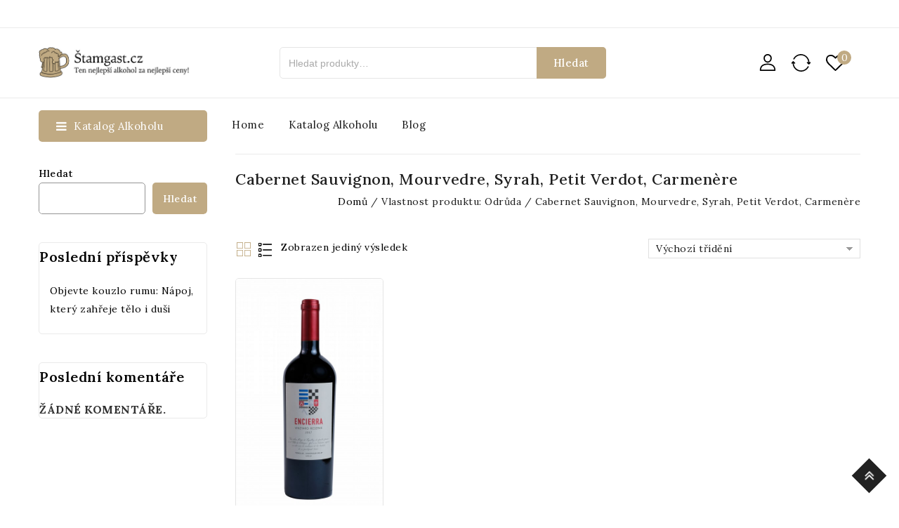

--- FILE ---
content_type: text/html; charset=UTF-8
request_url: https://stamgast.cz/odruda/cabernet-sauvignon-mourvedre-syrah-petit-verdot-carmenere/
body_size: 21564
content:
<!DOCTYPE html>
<html lang="cs">
<head>
<meta charset="UTF-8">
<meta name="viewport" content="width=device-width,user-scalable=no">
<link rel="profile" href="http://gmpg.org/xfn/11"/>
<link rel="pingback" href="https://stamgast.cz/xmlrpc.php"/>
 				<script>document.documentElement.className = document.documentElement.className + ' yes-js js_active js'</script>
			<!--[if lt IE 9]>
		<![endif]-->
<meta name='robots' content='index, follow, max-image-preview:large, max-snippet:-1, max-video-preview:-1' />
	<style>img:is([sizes="auto" i], [sizes^="auto," i]) { contain-intrinsic-size: 3000px 1500px }</style>
	
<!-- Google Tag Manager for WordPress by gtm4wp.com -->
<script data-cfasync="false" data-pagespeed-no-defer>
	var gtm4wp_datalayer_name = "dataLayer";
	var dataLayer = dataLayer || [];
</script>
<!-- End Google Tag Manager for WordPress by gtm4wp.com -->
	<!-- This site is optimized with the Yoast SEO plugin v23.9 - https://yoast.com/wordpress/plugins/seo/ -->
	<title>Cabernet Sauvignon, Mourvedre, Syrah, Petit Verdot, Carmenère Archivy - &Scaron;tamgast.cz</title>
	<link rel="canonical" href="https://stamgast.cz/odruda/cabernet-sauvignon-mourvedre-syrah-petit-verdot-carmenere/" />
	<meta property="og:locale" content="cs_CZ" />
	<meta property="og:type" content="article" />
	<meta property="og:title" content="Cabernet Sauvignon, Mourvedre, Syrah, Petit Verdot, Carmenère Archivy - &Scaron;tamgast.cz" />
	<meta property="og:url" content="https://stamgast.cz/odruda/cabernet-sauvignon-mourvedre-syrah-petit-verdot-carmenere/" />
	<meta property="og:site_name" content="&Scaron;tamgast.cz" />
	<meta name="twitter:card" content="summary_large_image" />
	<script type="application/ld+json" class="yoast-schema-graph">{"@context":"https://schema.org","@graph":[{"@type":"CollectionPage","@id":"https://stamgast.cz/odruda/cabernet-sauvignon-mourvedre-syrah-petit-verdot-carmenere/","url":"https://stamgast.cz/odruda/cabernet-sauvignon-mourvedre-syrah-petit-verdot-carmenere/","name":"Cabernet Sauvignon, Mourvedre, Syrah, Petit Verdot, Carmenère Archivy - &Scaron;tamgast.cz","isPartOf":{"@id":"https://stamgast.cz/#website"},"primaryImageOfPage":{"@id":"https://stamgast.cz/odruda/cabernet-sauvignon-mourvedre-syrah-petit-verdot-carmenere/#primaryimage"},"image":{"@id":"https://stamgast.cz/odruda/cabernet-sauvignon-mourvedre-syrah-petit-verdot-carmenere/#primaryimage"},"thumbnailUrl":"https://stamgast.cz/wp-content/uploads/2023/08/unnamed-file-2269.png","breadcrumb":{"@id":"https://stamgast.cz/odruda/cabernet-sauvignon-mourvedre-syrah-petit-verdot-carmenere/#breadcrumb"},"inLanguage":"cs"},{"@type":"ImageObject","inLanguage":"cs","@id":"https://stamgast.cz/odruda/cabernet-sauvignon-mourvedre-syrah-petit-verdot-carmenere/#primaryimage","url":"https://stamgast.cz/wp-content/uploads/2023/08/unnamed-file-2269.png","contentUrl":"https://stamgast.cz/wp-content/uploads/2023/08/unnamed-file-2269.png","width":442,"height":692,"caption":"Encierra Ultra Premium Blend Reserva 2019 0"},{"@type":"BreadcrumbList","@id":"https://stamgast.cz/odruda/cabernet-sauvignon-mourvedre-syrah-petit-verdot-carmenere/#breadcrumb","itemListElement":[{"@type":"ListItem","position":1,"name":"Home","item":"https://stamgast.cz/"},{"@type":"ListItem","position":2,"name":"Cabernet Sauvignon, Mourvedre, Syrah, Petit Verdot, Carmenère"}]},{"@type":"WebSite","@id":"https://stamgast.cz/#website","url":"https://stamgast.cz/","name":"Štamgast.cz","description":"Ten nejlep&scaron;&iacute; alkohol za nejlep&scaron;&iacute; ceny!","potentialAction":[{"@type":"SearchAction","target":{"@type":"EntryPoint","urlTemplate":"https://stamgast.cz/?s={search_term_string}"},"query-input":{"@type":"PropertyValueSpecification","valueRequired":true,"valueName":"search_term_string"}}],"inLanguage":"cs"}]}</script>
	<!-- / Yoast SEO plugin. -->


<link rel='dns-prefetch' href='//fonts.googleapis.com' />
<link rel="alternate" type="application/rss+xml" title="&Scaron;tamgast.cz &raquo; RSS zdroj" href="https://stamgast.cz/feed/" />
<link rel="alternate" type="application/rss+xml" title="&Scaron;tamgast.cz &raquo; RSS komentářů" href="https://stamgast.cz/comments/feed/" />
<link rel="alternate" type="application/rss+xml" title="&Scaron;tamgast.cz &raquo; Cabernet Sauvignon, Mourvedre, Syrah, Petit Verdot, Carmenère Odrůda RSS" href="https://stamgast.cz/odruda/cabernet-sauvignon-mourvedre-syrah-petit-verdot-carmenere/feed/" />
<script type="text/javascript">
/* <![CDATA[ */
window._wpemojiSettings = {"baseUrl":"https:\/\/s.w.org\/images\/core\/emoji\/15.0.3\/72x72\/","ext":".png","svgUrl":"https:\/\/s.w.org\/images\/core\/emoji\/15.0.3\/svg\/","svgExt":".svg","source":{"concatemoji":"https:\/\/stamgast.cz\/wp-includes\/js\/wp-emoji-release.min.js?ver=6.7.1"}};
/*! This file is auto-generated */
!function(i,n){var o,s,e;function c(e){try{var t={supportTests:e,timestamp:(new Date).valueOf()};sessionStorage.setItem(o,JSON.stringify(t))}catch(e){}}function p(e,t,n){e.clearRect(0,0,e.canvas.width,e.canvas.height),e.fillText(t,0,0);var t=new Uint32Array(e.getImageData(0,0,e.canvas.width,e.canvas.height).data),r=(e.clearRect(0,0,e.canvas.width,e.canvas.height),e.fillText(n,0,0),new Uint32Array(e.getImageData(0,0,e.canvas.width,e.canvas.height).data));return t.every(function(e,t){return e===r[t]})}function u(e,t,n){switch(t){case"flag":return n(e,"\ud83c\udff3\ufe0f\u200d\u26a7\ufe0f","\ud83c\udff3\ufe0f\u200b\u26a7\ufe0f")?!1:!n(e,"\ud83c\uddfa\ud83c\uddf3","\ud83c\uddfa\u200b\ud83c\uddf3")&&!n(e,"\ud83c\udff4\udb40\udc67\udb40\udc62\udb40\udc65\udb40\udc6e\udb40\udc67\udb40\udc7f","\ud83c\udff4\u200b\udb40\udc67\u200b\udb40\udc62\u200b\udb40\udc65\u200b\udb40\udc6e\u200b\udb40\udc67\u200b\udb40\udc7f");case"emoji":return!n(e,"\ud83d\udc26\u200d\u2b1b","\ud83d\udc26\u200b\u2b1b")}return!1}function f(e,t,n){var r="undefined"!=typeof WorkerGlobalScope&&self instanceof WorkerGlobalScope?new OffscreenCanvas(300,150):i.createElement("canvas"),a=r.getContext("2d",{willReadFrequently:!0}),o=(a.textBaseline="top",a.font="600 32px Arial",{});return e.forEach(function(e){o[e]=t(a,e,n)}),o}function t(e){var t=i.createElement("script");t.src=e,t.defer=!0,i.head.appendChild(t)}"undefined"!=typeof Promise&&(o="wpEmojiSettingsSupports",s=["flag","emoji"],n.supports={everything:!0,everythingExceptFlag:!0},e=new Promise(function(e){i.addEventListener("DOMContentLoaded",e,{once:!0})}),new Promise(function(t){var n=function(){try{var e=JSON.parse(sessionStorage.getItem(o));if("object"==typeof e&&"number"==typeof e.timestamp&&(new Date).valueOf()<e.timestamp+604800&&"object"==typeof e.supportTests)return e.supportTests}catch(e){}return null}();if(!n){if("undefined"!=typeof Worker&&"undefined"!=typeof OffscreenCanvas&&"undefined"!=typeof URL&&URL.createObjectURL&&"undefined"!=typeof Blob)try{var e="postMessage("+f.toString()+"("+[JSON.stringify(s),u.toString(),p.toString()].join(",")+"));",r=new Blob([e],{type:"text/javascript"}),a=new Worker(URL.createObjectURL(r),{name:"wpTestEmojiSupports"});return void(a.onmessage=function(e){c(n=e.data),a.terminate(),t(n)})}catch(e){}c(n=f(s,u,p))}t(n)}).then(function(e){for(var t in e)n.supports[t]=e[t],n.supports.everything=n.supports.everything&&n.supports[t],"flag"!==t&&(n.supports.everythingExceptFlag=n.supports.everythingExceptFlag&&n.supports[t]);n.supports.everythingExceptFlag=n.supports.everythingExceptFlag&&!n.supports.flag,n.DOMReady=!1,n.readyCallback=function(){n.DOMReady=!0}}).then(function(){return e}).then(function(){var e;n.supports.everything||(n.readyCallback(),(e=n.source||{}).concatemoji?t(e.concatemoji):e.wpemoji&&e.twemoji&&(t(e.twemoji),t(e.wpemoji)))}))}((window,document),window._wpemojiSettings);
/* ]]> */
</script>
<link rel='stylesheet' id='google_fonts-css' href='https://fonts.googleapis.com/css?family=Lora%3A100%2C200%2C300%2C400%2C500%2C600%2C700%2C800%2C900&#038;ver=1.0.0#038;subset=latin%2Clatin-ext'  media='all' />
<link rel='stylesheet' id='tmpmela_isotope-css' href='https://stamgast.cz/wp-content/themes/coffeeter/css/isotop-port.css?ver=6.7.1'  media='all' />
<link rel='stylesheet' id='tmpmela_custom-css' href='https://stamgast.cz/wp-content/themes/coffeeter/css/codezeel/custom.css?ver=6.7.1'  media='all' />
<link rel='stylesheet' id='owl.carousel-css' href='https://stamgast.cz/wp-content/themes/coffeeter/css/codezeel/owl.carousel.css?ver=6.7.1'  media='all' />
<link rel='stylesheet' id='owl.transitions-css' href='https://stamgast.cz/wp-content/themes/coffeeter/css/codezeel/owl.transitions.css?ver=6.7.1'  media='all' />
<link rel='stylesheet' id='shadowbox-css' href='https://stamgast.cz/wp-content/themes/coffeeter/css/codezeel/shadowbox.css?ver=6.7.1'  media='all' />
<link rel='stylesheet' id='tmpmela_shortcode_style-css' href='https://stamgast.cz/wp-content/themes/coffeeter/css/codezeel/shortcode_style.css?ver=6.7.1'  media='all' />
<link rel='stylesheet' id='animate_min-css' href='https://stamgast.cz/wp-content/themes/coffeeter/css/codezeel/animate.min.css?ver=6.7.1'  media='all' />
<link rel='stylesheet' id='slick-css' href='https://stamgast.cz/wp-content/themes/coffeeter/css/codezeel/slick.css?ver=6.7.1'  media='all' />
<link rel='stylesheet' id='slick-theme-css' href='https://stamgast.cz/wp-content/themes/coffeeter/css/codezeel/slick-theme.css?ver=6.7.1'  media='all' />
<link rel='stylesheet' id='tmpmela_woocommerce_css-css' href='https://stamgast.cz/wp-content/themes/coffeeter/css/codezeel/woocommerce.css?ver=6.7.1'  media='all' />
<style id='wp-emoji-styles-inline-css' type='text/css'>

	img.wp-smiley, img.emoji {
		display: inline !important;
		border: none !important;
		box-shadow: none !important;
		height: 1em !important;
		width: 1em !important;
		margin: 0 0.07em !important;
		vertical-align: -0.1em !important;
		background: none !important;
		padding: 0 !important;
	}
</style>
<link rel='stylesheet' id='wp-block-library-css' href='https://stamgast.cz/wp-includes/css/dist/block-library/style.min.css?ver=6.7.1'  media='all' />
<link rel='stylesheet' id='jquery-selectBox-css' href='https://stamgast.cz/wp-content/plugins/yith-woocommerce-wishlist/assets/css/jquery.selectBox.css?ver=1.2.0'  media='all' />
<link rel='stylesheet' id='woocommerce_prettyPhoto_css-css' href='//stamgast.cz/wp-content/plugins/woocommerce/assets/css/prettyPhoto.css?ver=3.1.6'  media='all' />
<link rel='stylesheet' id='yith-wcwl-main-css' href='https://stamgast.cz/wp-content/plugins/yith-woocommerce-wishlist/assets/css/style.css?ver=4.0.1'  media='all' />
<style id='yith-wcwl-main-inline-css' type='text/css'>
 :root { --rounded-corners-radius: 16px; --add-to-cart-rounded-corners-radius: 16px; --color-headers-background: #F4F4F4; --feedback-duration: 3s } 
 :root { --rounded-corners-radius: 16px; --add-to-cart-rounded-corners-radius: 16px; --color-headers-background: #F4F4F4; --feedback-duration: 3s } 
</style>
<style id='classic-theme-styles-inline-css' type='text/css'>
/*! This file is auto-generated */
.wp-block-button__link{color:#fff;background-color:#32373c;border-radius:9999px;box-shadow:none;text-decoration:none;padding:calc(.667em + 2px) calc(1.333em + 2px);font-size:1.125em}.wp-block-file__button{background:#32373c;color:#fff;text-decoration:none}
</style>
<style id='global-styles-inline-css' type='text/css'>
:root{--wp--preset--aspect-ratio--square: 1;--wp--preset--aspect-ratio--4-3: 4/3;--wp--preset--aspect-ratio--3-4: 3/4;--wp--preset--aspect-ratio--3-2: 3/2;--wp--preset--aspect-ratio--2-3: 2/3;--wp--preset--aspect-ratio--16-9: 16/9;--wp--preset--aspect-ratio--9-16: 9/16;--wp--preset--color--black: #000000;--wp--preset--color--cyan-bluish-gray: #abb8c3;--wp--preset--color--white: #ffffff;--wp--preset--color--pale-pink: #f78da7;--wp--preset--color--vivid-red: #cf2e2e;--wp--preset--color--luminous-vivid-orange: #ff6900;--wp--preset--color--luminous-vivid-amber: #fcb900;--wp--preset--color--light-green-cyan: #7bdcb5;--wp--preset--color--vivid-green-cyan: #00d084;--wp--preset--color--pale-cyan-blue: #8ed1fc;--wp--preset--color--vivid-cyan-blue: #0693e3;--wp--preset--color--vivid-purple: #9b51e0;--wp--preset--gradient--vivid-cyan-blue-to-vivid-purple: linear-gradient(135deg,rgba(6,147,227,1) 0%,rgb(155,81,224) 100%);--wp--preset--gradient--light-green-cyan-to-vivid-green-cyan: linear-gradient(135deg,rgb(122,220,180) 0%,rgb(0,208,130) 100%);--wp--preset--gradient--luminous-vivid-amber-to-luminous-vivid-orange: linear-gradient(135deg,rgba(252,185,0,1) 0%,rgba(255,105,0,1) 100%);--wp--preset--gradient--luminous-vivid-orange-to-vivid-red: linear-gradient(135deg,rgba(255,105,0,1) 0%,rgb(207,46,46) 100%);--wp--preset--gradient--very-light-gray-to-cyan-bluish-gray: linear-gradient(135deg,rgb(238,238,238) 0%,rgb(169,184,195) 100%);--wp--preset--gradient--cool-to-warm-spectrum: linear-gradient(135deg,rgb(74,234,220) 0%,rgb(151,120,209) 20%,rgb(207,42,186) 40%,rgb(238,44,130) 60%,rgb(251,105,98) 80%,rgb(254,248,76) 100%);--wp--preset--gradient--blush-light-purple: linear-gradient(135deg,rgb(255,206,236) 0%,rgb(152,150,240) 100%);--wp--preset--gradient--blush-bordeaux: linear-gradient(135deg,rgb(254,205,165) 0%,rgb(254,45,45) 50%,rgb(107,0,62) 100%);--wp--preset--gradient--luminous-dusk: linear-gradient(135deg,rgb(255,203,112) 0%,rgb(199,81,192) 50%,rgb(65,88,208) 100%);--wp--preset--gradient--pale-ocean: linear-gradient(135deg,rgb(255,245,203) 0%,rgb(182,227,212) 50%,rgb(51,167,181) 100%);--wp--preset--gradient--electric-grass: linear-gradient(135deg,rgb(202,248,128) 0%,rgb(113,206,126) 100%);--wp--preset--gradient--midnight: linear-gradient(135deg,rgb(2,3,129) 0%,rgb(40,116,252) 100%);--wp--preset--font-size--small: 13px;--wp--preset--font-size--medium: 20px;--wp--preset--font-size--large: 36px;--wp--preset--font-size--x-large: 42px;--wp--preset--font-family--inter: "Inter", sans-serif;--wp--preset--font-family--cardo: Cardo;--wp--preset--spacing--20: 0.44rem;--wp--preset--spacing--30: 0.67rem;--wp--preset--spacing--40: 1rem;--wp--preset--spacing--50: 1.5rem;--wp--preset--spacing--60: 2.25rem;--wp--preset--spacing--70: 3.38rem;--wp--preset--spacing--80: 5.06rem;--wp--preset--shadow--natural: 6px 6px 9px rgba(0, 0, 0, 0.2);--wp--preset--shadow--deep: 12px 12px 50px rgba(0, 0, 0, 0.4);--wp--preset--shadow--sharp: 6px 6px 0px rgba(0, 0, 0, 0.2);--wp--preset--shadow--outlined: 6px 6px 0px -3px rgba(255, 255, 255, 1), 6px 6px rgba(0, 0, 0, 1);--wp--preset--shadow--crisp: 6px 6px 0px rgba(0, 0, 0, 1);}:where(.is-layout-flex){gap: 0.5em;}:where(.is-layout-grid){gap: 0.5em;}body .is-layout-flex{display: flex;}.is-layout-flex{flex-wrap: wrap;align-items: center;}.is-layout-flex > :is(*, div){margin: 0;}body .is-layout-grid{display: grid;}.is-layout-grid > :is(*, div){margin: 0;}:where(.wp-block-columns.is-layout-flex){gap: 2em;}:where(.wp-block-columns.is-layout-grid){gap: 2em;}:where(.wp-block-post-template.is-layout-flex){gap: 1.25em;}:where(.wp-block-post-template.is-layout-grid){gap: 1.25em;}.has-black-color{color: var(--wp--preset--color--black) !important;}.has-cyan-bluish-gray-color{color: var(--wp--preset--color--cyan-bluish-gray) !important;}.has-white-color{color: var(--wp--preset--color--white) !important;}.has-pale-pink-color{color: var(--wp--preset--color--pale-pink) !important;}.has-vivid-red-color{color: var(--wp--preset--color--vivid-red) !important;}.has-luminous-vivid-orange-color{color: var(--wp--preset--color--luminous-vivid-orange) !important;}.has-luminous-vivid-amber-color{color: var(--wp--preset--color--luminous-vivid-amber) !important;}.has-light-green-cyan-color{color: var(--wp--preset--color--light-green-cyan) !important;}.has-vivid-green-cyan-color{color: var(--wp--preset--color--vivid-green-cyan) !important;}.has-pale-cyan-blue-color{color: var(--wp--preset--color--pale-cyan-blue) !important;}.has-vivid-cyan-blue-color{color: var(--wp--preset--color--vivid-cyan-blue) !important;}.has-vivid-purple-color{color: var(--wp--preset--color--vivid-purple) !important;}.has-black-background-color{background-color: var(--wp--preset--color--black) !important;}.has-cyan-bluish-gray-background-color{background-color: var(--wp--preset--color--cyan-bluish-gray) !important;}.has-white-background-color{background-color: var(--wp--preset--color--white) !important;}.has-pale-pink-background-color{background-color: var(--wp--preset--color--pale-pink) !important;}.has-vivid-red-background-color{background-color: var(--wp--preset--color--vivid-red) !important;}.has-luminous-vivid-orange-background-color{background-color: var(--wp--preset--color--luminous-vivid-orange) !important;}.has-luminous-vivid-amber-background-color{background-color: var(--wp--preset--color--luminous-vivid-amber) !important;}.has-light-green-cyan-background-color{background-color: var(--wp--preset--color--light-green-cyan) !important;}.has-vivid-green-cyan-background-color{background-color: var(--wp--preset--color--vivid-green-cyan) !important;}.has-pale-cyan-blue-background-color{background-color: var(--wp--preset--color--pale-cyan-blue) !important;}.has-vivid-cyan-blue-background-color{background-color: var(--wp--preset--color--vivid-cyan-blue) !important;}.has-vivid-purple-background-color{background-color: var(--wp--preset--color--vivid-purple) !important;}.has-black-border-color{border-color: var(--wp--preset--color--black) !important;}.has-cyan-bluish-gray-border-color{border-color: var(--wp--preset--color--cyan-bluish-gray) !important;}.has-white-border-color{border-color: var(--wp--preset--color--white) !important;}.has-pale-pink-border-color{border-color: var(--wp--preset--color--pale-pink) !important;}.has-vivid-red-border-color{border-color: var(--wp--preset--color--vivid-red) !important;}.has-luminous-vivid-orange-border-color{border-color: var(--wp--preset--color--luminous-vivid-orange) !important;}.has-luminous-vivid-amber-border-color{border-color: var(--wp--preset--color--luminous-vivid-amber) !important;}.has-light-green-cyan-border-color{border-color: var(--wp--preset--color--light-green-cyan) !important;}.has-vivid-green-cyan-border-color{border-color: var(--wp--preset--color--vivid-green-cyan) !important;}.has-pale-cyan-blue-border-color{border-color: var(--wp--preset--color--pale-cyan-blue) !important;}.has-vivid-cyan-blue-border-color{border-color: var(--wp--preset--color--vivid-cyan-blue) !important;}.has-vivid-purple-border-color{border-color: var(--wp--preset--color--vivid-purple) !important;}.has-vivid-cyan-blue-to-vivid-purple-gradient-background{background: var(--wp--preset--gradient--vivid-cyan-blue-to-vivid-purple) !important;}.has-light-green-cyan-to-vivid-green-cyan-gradient-background{background: var(--wp--preset--gradient--light-green-cyan-to-vivid-green-cyan) !important;}.has-luminous-vivid-amber-to-luminous-vivid-orange-gradient-background{background: var(--wp--preset--gradient--luminous-vivid-amber-to-luminous-vivid-orange) !important;}.has-luminous-vivid-orange-to-vivid-red-gradient-background{background: var(--wp--preset--gradient--luminous-vivid-orange-to-vivid-red) !important;}.has-very-light-gray-to-cyan-bluish-gray-gradient-background{background: var(--wp--preset--gradient--very-light-gray-to-cyan-bluish-gray) !important;}.has-cool-to-warm-spectrum-gradient-background{background: var(--wp--preset--gradient--cool-to-warm-spectrum) !important;}.has-blush-light-purple-gradient-background{background: var(--wp--preset--gradient--blush-light-purple) !important;}.has-blush-bordeaux-gradient-background{background: var(--wp--preset--gradient--blush-bordeaux) !important;}.has-luminous-dusk-gradient-background{background: var(--wp--preset--gradient--luminous-dusk) !important;}.has-pale-ocean-gradient-background{background: var(--wp--preset--gradient--pale-ocean) !important;}.has-electric-grass-gradient-background{background: var(--wp--preset--gradient--electric-grass) !important;}.has-midnight-gradient-background{background: var(--wp--preset--gradient--midnight) !important;}.has-small-font-size{font-size: var(--wp--preset--font-size--small) !important;}.has-medium-font-size{font-size: var(--wp--preset--font-size--medium) !important;}.has-large-font-size{font-size: var(--wp--preset--font-size--large) !important;}.has-x-large-font-size{font-size: var(--wp--preset--font-size--x-large) !important;}
:where(.wp-block-post-template.is-layout-flex){gap: 1.25em;}:where(.wp-block-post-template.is-layout-grid){gap: 1.25em;}
:where(.wp-block-columns.is-layout-flex){gap: 2em;}:where(.wp-block-columns.is-layout-grid){gap: 2em;}
:root :where(.wp-block-pullquote){font-size: 1.5em;line-height: 1.6;}
</style>
<link rel='stylesheet' id='contact-form-7-css' href='https://stamgast.cz/wp-content/plugins/contact-form-7/includes/css/styles.css?ver=6.0'  media='all' />
<style id='woocommerce-inline-inline-css' type='text/css'>
.woocommerce form .form-row .required { visibility: visible; }
</style>
<link rel='stylesheet' id='xoo-cp-style-css' href='https://stamgast.cz/wp-content/plugins/added-to-cart-popup-woocommerce/assets/css/xoo-cp-style.css?ver=1.7'  media='all' />
<style id='xoo-cp-style-inline-css' type='text/css'>
td.xoo-cp-pqty{
			    min-width: 120px;
			}
			.xoo-cp-container{
				max-width: 650px;
			}
			.xcp-btn{
				background-color: #c0aa83;
				color: #ffffff;
				font-size: 14px;
				border-radius: 5px;
				border: 1px solid #c0aa83;
			}
			.xcp-btn:hover{
				color: #ffffff;
			}
			td.xoo-cp-pimg{
				width: 20%;
			}
			table.xoo-cp-pdetails , table.xoo-cp-pdetails tr{
				border: 0!important;
			}
			table.xoo-cp-pdetails td{
				border-style: solid;
				border-width: 0px;
				border-color: #ebe9eb;
			}
</style>
<link rel='stylesheet' id='woo-variation-swatches-css' href='https://stamgast.cz/wp-content/plugins/woo-variation-swatches/assets/css/frontend.min.css?ver=1727077213'  media='all' />
<style id='woo-variation-swatches-inline-css' type='text/css'>
:root {
--wvs-tick:url("data:image/svg+xml;utf8,%3Csvg filter='drop-shadow(0px 0px 2px rgb(0 0 0 / .8))' xmlns='http://www.w3.org/2000/svg'  viewBox='0 0 30 30'%3E%3Cpath fill='none' stroke='%23ffffff' stroke-linecap='round' stroke-linejoin='round' stroke-width='4' d='M4 16L11 23 27 7'/%3E%3C/svg%3E");

--wvs-cross:url("data:image/svg+xml;utf8,%3Csvg filter='drop-shadow(0px 0px 5px rgb(255 255 255 / .6))' xmlns='http://www.w3.org/2000/svg' width='72px' height='72px' viewBox='0 0 24 24'%3E%3Cpath fill='none' stroke='%23ff0000' stroke-linecap='round' stroke-width='0.6' d='M5 5L19 19M19 5L5 19'/%3E%3C/svg%3E");
--wvs-single-product-item-width:30px;
--wvs-single-product-item-height:30px;
--wvs-single-product-item-font-size:16px}
</style>
<link rel='stylesheet' id='jquery-colorbox-css' href='https://stamgast.cz/wp-content/plugins/yith-woocommerce-compare/assets/css/colorbox.css?ver=1.4.21'  media='all' />
<link rel='stylesheet' id='yith-quick-view-css' href='https://stamgast.cz/wp-content/plugins/yith-woocommerce-quick-view/assets/css/yith-quick-view.css?ver=2.0.0'  media='all' />
<style id='yith-quick-view-inline-css' type='text/css'>

				#yith-quick-view-modal .yith-quick-view-overlay{background:rgba( 0, 0, 0, 0.8)}
				#yith-quick-view-modal .yith-wcqv-main{background:#ffffff;}
				#yith-quick-view-close{color:#cdcdcd;}
				#yith-quick-view-close:hover{color:#ff0000;}
</style>
<link rel='stylesheet' id='tmpmela-fonts-css' href='//fonts.googleapis.com/css?family=Source+Sans+Pro%3A300%2C400%2C700%2C300italic%2C400italic%2C700italic%7CBitter%3A400%2C700&#038;subset=latin%2Clatin-ext'  media='all' />
<link rel='stylesheet' id='FontAwesome-css' href='https://stamgast.cz/wp-content/themes/coffeeter/fonts/css/font-awesome.css?ver=4.7.0'  media='all' />
<link rel='stylesheet' id='tmpmela-style-css' href='https://stamgast.cz/wp-content/themes/coffeeter/style.css?ver=1.0'  media='all' />
<link rel='stylesheet' id='grid-list-layout-css' href='https://stamgast.cz/wp-content/plugins/woocommerce-grid-list-toggle/assets/css/style.css?ver=6.7.1'  media='all' />
<link rel='stylesheet' id='grid-list-button-css' href='https://stamgast.cz/wp-content/plugins/woocommerce-grid-list-toggle/assets/css/button.css?ver=6.7.1'  media='all' />
<link rel='stylesheet' id='dashicons-css' href='https://stamgast.cz/wp-includes/css/dashicons.min.css?ver=6.7.1'  media='all' />
<style id='dashicons-inline-css' type='text/css'>
[data-font="Dashicons"]:before {font-family: 'Dashicons' !important;content: attr(data-icon) !important;speak: none !important;font-weight: normal !important;font-variant: normal !important;text-transform: none !important;line-height: 1 !important;font-style: normal !important;-webkit-font-smoothing: antialiased !important;-moz-osx-font-smoothing: grayscale !important;}
</style>
<script  src="https://stamgast.cz/wp-includes/js/jquery/jquery.min.js?ver=3.7.1" id="jquery-core-js"></script>
<script  src="https://stamgast.cz/wp-includes/js/jquery/jquery-migrate.min.js?ver=3.4.1" id="jquery-migrate-js"></script>
<script  src="https://stamgast.cz/wp-content/plugins/woocommerce/assets/js/jquery-blockui/jquery.blockUI.min.js?ver=2.7.0-wc.9.4.2" id="jquery-blockui-js" data-wp-strategy="defer"></script>
<script type="text/javascript" id="wc-add-to-cart-js-extra">
/* <![CDATA[ */
var wc_add_to_cart_params = {"ajax_url":"\/wp-admin\/admin-ajax.php","wc_ajax_url":"\/?wc-ajax=%%endpoint%%","i18n_view_cart":"Zobrazit ko\u0161\u00edk","cart_url":"https:\/\/stamgast.cz\/cart\/","is_cart":"","cart_redirect_after_add":"no"};
/* ]]> */
</script>
<script  src="https://stamgast.cz/wp-content/plugins/woocommerce/assets/js/frontend/add-to-cart.min.js?ver=9.4.2" id="wc-add-to-cart-js" data-wp-strategy="defer"></script>
<script  src="https://stamgast.cz/wp-content/plugins/woocommerce/assets/js/js-cookie/js.cookie.min.js?ver=2.1.4-wc.9.4.2" id="js-cookie-js" defer="defer" data-wp-strategy="defer"></script>
<script type="text/javascript" id="woocommerce-js-extra">
/* <![CDATA[ */
var woocommerce_params = {"ajax_url":"\/wp-admin\/admin-ajax.php","wc_ajax_url":"\/?wc-ajax=%%endpoint%%"};
/* ]]> */
</script>
<script  src="https://stamgast.cz/wp-content/plugins/woocommerce/assets/js/frontend/woocommerce.min.js?ver=9.4.2" id="woocommerce-js" defer="defer" data-wp-strategy="defer"></script>
<script type="text/javascript" id="wc-cart-fragments-js-extra">
/* <![CDATA[ */
var wc_cart_fragments_params = {"ajax_url":"\/wp-admin\/admin-ajax.php","wc_ajax_url":"\/?wc-ajax=%%endpoint%%","cart_hash_key":"wc_cart_hash_12272c8f2fac5b6982f5d21831b2d613","fragment_name":"wc_fragments_12272c8f2fac5b6982f5d21831b2d613","request_timeout":"5000"};
/* ]]> */
</script>
<script  src="https://stamgast.cz/wp-content/plugins/woocommerce/assets/js/frontend/cart-fragments.min.js?ver=9.4.2" id="wc-cart-fragments-js" defer="defer" data-wp-strategy="defer"></script>
<script  src="https://stamgast.cz/wp-content/plugins/js_composer/assets/js/vendors/woocommerce-add-to-cart.js?ver=6.10.0" id="vc_woocommerce-add-to-cart-js-js"></script>
<script  src="https://stamgast.cz/wp-content/themes/coffeeter/js/codezeel/jquery.jqtransform.js?ver=6.7.1" id="jqtransform-js"></script>
<script  src="https://stamgast.cz/wp-content/themes/coffeeter/js/codezeel/jquery.jqtransform.script.js?ver=6.7.1" id="jqtransform_script-js"></script>
<script  src="https://stamgast.cz/wp-content/themes/coffeeter/js/codezeel/jquery.custom.min.js?ver=6.7.1" id="tmpmela_custom_script-js"></script>
<script  src="https://stamgast.cz/wp-content/themes/coffeeter/js/codezeel/codezeel.min.js?ver=6.7.1" id="tmpmela_codezeel-js"></script>
<script  src="https://stamgast.cz/wp-content/themes/coffeeter/js/codezeel/carousel.min.js?ver=6.7.1" id="carousel-js"></script>
<script  src="https://stamgast.cz/wp-content/themes/coffeeter/js/codezeel/jquery.easypiechart.min.js?ver=6.7.1" id="easypiechart-js"></script>
<script  src="https://stamgast.cz/wp-content/themes/coffeeter/js/codezeel/custom.js?ver=6.7.1" id="tmpmela_custom-js"></script>
<script  src="https://stamgast.cz/wp-content/themes/coffeeter/js/codezeel/owl.carousel.min.js?ver=6.7.1" id="owlcarousel-js"></script>
<script  src="https://stamgast.cz/wp-content/themes/coffeeter/js/codezeel/jquery.formalize.min.js?ver=6.7.1" id="formalize-js"></script>
<script  src="https://stamgast.cz/wp-content/themes/coffeeter/js/codezeel/respond.min.js?ver=6.7.1" id="respond-js"></script>
<script  src="https://stamgast.cz/wp-content/themes/coffeeter/js/codezeel/jquery.validate.js?ver=6.7.1" id="validate-js"></script>
<script  src="https://stamgast.cz/wp-content/themes/coffeeter/js/codezeel/shadowbox.js?ver=6.7.1" id="shadowbox-js"></script>
<script  src="https://stamgast.cz/wp-content/themes/coffeeter/js/codezeel/waypoints.min.js?ver=6.7.1" id="waypoints-js"></script>
<script  src="https://stamgast.cz/wp-content/themes/coffeeter/js/codezeel/jquery.megamenu.js?ver=6.7.1" id="megamenu-js"></script>
<script  src="https://stamgast.cz/wp-content/themes/coffeeter/js/codezeel/easyResponsiveTabs.js?ver=6.7.1" id="easyResponsiveTabs-js"></script>
<script  src="https://stamgast.cz/wp-content/themes/coffeeter/js/codezeel/jquery.treeview.js?ver=6.7.1" id="jtree_min-js"></script>
<script  src="https://stamgast.cz/wp-content/themes/coffeeter/js/codezeel/jquery.jscroll.min.js?ver=6.7.1" id="scroll-min-js"></script>
<script  src="https://stamgast.cz/wp-content/themes/coffeeter/js/codezeel/countUp.js?ver=6.7.1" id="countUp-js"></script>
<script  src="https://stamgast.cz/wp-content/themes/coffeeter/js/codezeel/slick.js?ver=6.7.1" id="slick-js"></script>
<script  src="https://stamgast.cz/wp-content/themes/coffeeter/js/codezeel/doubletaptogo.js?ver=6.7.1" id="doubletaptogo-js"></script>
<script  src="https://stamgast.cz/wp-content/themes/coffeeter/js/codezeel/jquery.countdown.min.js?ver=6.7.1" id="countdown_min-js"></script>
<script  src="https://stamgast.cz/wp-content/themes/coffeeter/js/html5.js?ver=6.7.1" id="tmpmela_html5-js"></script>
<script type="text/javascript" id="phpvariable-js-extra">
/* <![CDATA[ */
var php_var = {"tmpmela_loadmore":"","tmpmela_pagination":"","tmpmela_nomore":""};
/* ]]> */
</script>
<script  src="https://stamgast.cz/wp-content/themes/coffeeter/js/codezeel/codezeelloadmore.js?ver=6.7.1" id="phpvariable-js"></script>
<script  src="https://stamgast.cz/wp-content/themes/coffeeter/js/codezeel/loadmore.js?ver=6.7.1" id="loadmore-js"></script>
<script  src="https://stamgast.cz/wp-content/plugins/woocommerce-grid-list-toggle/assets/js/jquery.cookie.min.js?ver=6.7.1" id="cookie-js"></script>
<script  src="https://stamgast.cz/wp-content/plugins/woocommerce-grid-list-toggle/assets/js/jquery.gridlistview.min.js?ver=6.7.1" id="grid-list-scripts-js"></script>
<link rel="https://api.w.org/" href="https://stamgast.cz/wp-json/" /><link rel="EditURI" type="application/rsd+xml" title="RSD" href="https://stamgast.cz/xmlrpc.php?rsd" />
<meta name="generator" content="WordPress 6.7.1" />
<meta name="generator" content="WooCommerce 9.4.2" />

<!-- Google Tag Manager for WordPress by gtm4wp.com -->
<!-- GTM Container placement set to automatic -->
<script data-cfasync="false" data-pagespeed-no-defer type="text/javascript">
	var dataLayer_content = {"pagePostType":"product","pagePostType2":"tax-product","pageCategory":[]};
	dataLayer.push( dataLayer_content );
</script>
<script data-cfasync="false">
(function(w,d,s,l,i){w[l]=w[l]||[];w[l].push({'gtm.start':
new Date().getTime(),event:'gtm.js'});var f=d.getElementsByTagName(s)[0],
j=d.createElement(s),dl=l!='dataLayer'?'&l='+l:'';j.async=true;j.src=
'//www.googletagmanager.com/gtm.js?id='+i+dl;f.parentNode.insertBefore(j,f);
})(window,document,'script','dataLayer','GTM-M344NQWS');
</script>
<!-- End Google Tag Manager for WordPress by gtm4wp.com --><meta name="generator" content="/data/web/virtuals/326330/virtual/www/domains/stamgast.cz/wp-content/themes/coffeeter/style.css - " /><link rel="shortcut icon" type="image/png" href="https://stamgast.cz/wp-content/uploads/2023/08/favicon.png" />		<link href='https://fonts.googleapis.com/css?family=Lora' rel='stylesheet' type='text/css' />
	<style type="text/css">
		h1 {	
		font-family:'Lora', Arial, Helvetica, sans-serif;
	}	
			h1 {	
		color:#000000;	
	}	
			h2 {	
		font-family:'Lora', Arial, Helvetica, sans-serif;
	}	
			h2 {	
		color:#000000;	
	}	
			h3 {	
		font-family:'Lora', Arial, Helvetica, sans-serif;
	}	
			h3 { color:#000000;}
			h4 {	
		font-family:'Lora', Arial, Helvetica, sans-serif;
	}	
		
		h4 {	
		color:#000000;	
	}	
			h5 {	
		font-family:'Lora', Arial, Helvetica, sans-serif;
	}	
			h5 {	
		color:#000000;	
	}	
			h6 {	
		font-family:'Lora', Arial, Helvetica, sans-serif;
	}	
		
		h6 {	
		color:#000000;	
	}	
			.home-service h3.widget-title {	
		font-family:'Lora', Arial, Helvetica, sans-serif;
	}	
		a {
		color:#000000;
	}
	a:hover {
		color:#c0aa83;
	}
	.footer a, .site-footer a, .site-footer{
		color:#1E1E1E; 
	}
	.footer a:hover, .footer .footer-links li a:hover, .site-footer a:hover{
		color:#C0AA83;		 
	}
	.footer-before
	{
		background-color:#F0F0F0;
				background-image: url("https://stamgast.cz/wp-content/themes/coffeeter/images/codezeel/footer-image.png");
		background-position:center center;
		background-repeat:no-repeat;
		background-attachment:scroll;
		background-size: cover;
			}
	.site-footer
	{
		background-color:#FFFFFF;
			}
		h3 {	
		font-family:'Lora', Arial, Helvetica, sans-serif;	
	}	
		
		.site-footer {	
		font-family:'Lora', Arial, Helvetica, sans-serif;	
	}	
		
	.site-footer {
		background-color:rgb(255,255,255); 
	}	
	body {
		background-color:#FFFFFF ;
				background-image: url("https://stamgast.cz/wp-content/themes/coffeeter/images/codezeel/colorpicker/pattern/body-bg.png");
		background-position:top left ;
		background-repeat:repeat;
		background-attachment:scroll;
					
		color:#1E1E1E;
	} 	
	.topbar-outer{
	background: #C0AA83;
	}
	.mega-menu ul li a{color:#1E1E1E; }
	.mega-menu ul li a:hover,.mega-menu .current_page_item > a{color:#C0AA83; }
	.mega-menu ul li a{background-color:#; }
	
	
	.spinner {border-color:#C0AA83;}
	.site-header {
		background-color:rgba(255,255,255,1);
			} 
		body {	
		font-family: 'Lora', Arial, Helvetica, sans-serif;	
	}
.widget button, .widget input[type="button"], .widget input[type="reset"], .widget input[type="submit"], a.button, button, .contributor-posts-link, input[type="button"], input[type="reset"], input[type="submit"], .button_content_inner a, .woocommerce #content input.button, .woocommerce #respond input#submit, .woocommerce a.button, .woocommerce button.button, .woocommerce input.button, .woocommerce-page #content input.button, .woocommerce-page #respond input#submit, .woocommerce-page a.button, .woocommerce-page button.button, .woocommerce-page input.button, .woocommerce .wishlist_table td.product-add-to-cart a,.woocommerce .wc-proceed-to-checkout .checkout-button,
.woocommerce-page input.button:hover,.woocommerce #content input.button.disabled,.woocommerce #content input.button:disabled,.woocommerce #respond input#submit.disabled,.woocommerce #respond input#submit:disabled,.woocommerce a.button.disabled,.woocommerce a.button:disabled,.woocommerce button.button.disabled,.woocommerce button.button:disabled,.woocommerce input.button.disabled,.woocommerce input.button:disabled,.woocommerce-page #content input.button.disabled,.woocommerce-page #content input.button:disabled,.woocommerce-page #respond input#submit.disabled,.woocommerce-page #respond input#submit:disabled,.woocommerce-page a.button.disabled,.woocommerce-page a.button:disabled,.woocommerce-page button.button.disabled,.woocommerce-page button.button:disabled,.woocommerce-page input.button.disabled,.woocommerce-page input.button:disabled, .loadgridlist-wrapper .woocount{
	background: #C0AA83;
	color:#FFFFFF;
	 font-family:Lora;
		font-family:'Lora', Arial, Helvetica, sans-serif;
	}
.widget input[type="button"]:hover,.widget input[type="button"]:focus,.widget input[type="reset"]:hover,.widget input[type="reset"]:focus,.widget input[type="submit"]:hover,.widget input[type="submit"]:focus,a.button:hover,a.button:focus,button:hover,button:focus,.contributor-posts-link:hover,input[type="button"]:hover,input[type="button"]:focus,input[type="reset"]:hover,input[type="reset"]:focus,input[type="submit"]:hover,input[type="submit"]:focus,.calloutarea_button a.button:hover,.calloutarea_button a.button:focus,.button_content_inner a:hover,.button_content_inner a:focus,.woocommerce #content input.button:hover, .woocommerce #respond input#submit:hover, .woocommerce a.button:hover, .woocommerce button.button:hover, .woocommerce input.button:hover, .woocommerce-page #content input.button:hover, .woocommerce-page #respond input#submit:hover, .woocommerce-page a.button:hover, .woocommerce-page button.button:hover, .woocommerce #content table.cart .checkout-button:hover,#primary .entry-summary .single_add_to_cart_button:hover,.woocommerce .wc-proceed-to-checkout .checkout-button:hover, .loadgridlist-wrapper .woocount:hover{
	background: #000000;
		color:#FFFFFF;
	}	
			
</style>
	<noscript><style>.woocommerce-product-gallery{ opacity: 1 !important; }</style></noscript>
	<meta name="generator" content="Powered by WPBakery Page Builder - drag and drop page builder for WordPress."/>
<meta name="generator" content="Powered by Slider Revolution 6.6.4 - responsive, Mobile-Friendly Slider Plugin for WordPress with comfortable drag and drop interface." />
<style></style><style class='wp-fonts-local' type='text/css'>
@font-face{font-family:Inter;font-style:normal;font-weight:300 900;font-display:fallback;src:url('https://stamgast.cz/wp-content/plugins/woocommerce/assets/fonts/Inter-VariableFont_slnt,wght.woff2') format('woff2');font-stretch:normal;}
@font-face{font-family:Cardo;font-style:normal;font-weight:400;font-display:fallback;src:url('https://stamgast.cz/wp-content/plugins/woocommerce/assets/fonts/cardo_normal_400.woff2') format('woff2');}
</style>
<script>function setREVStartSize(e){
			//window.requestAnimationFrame(function() {
				window.RSIW = window.RSIW===undefined ? window.innerWidth : window.RSIW;
				window.RSIH = window.RSIH===undefined ? window.innerHeight : window.RSIH;
				try {
					var pw = document.getElementById(e.c).parentNode.offsetWidth,
						newh;
					pw = pw===0 || isNaN(pw) || (e.l=="fullwidth" || e.layout=="fullwidth") ? window.RSIW : pw;
					e.tabw = e.tabw===undefined ? 0 : parseInt(e.tabw);
					e.thumbw = e.thumbw===undefined ? 0 : parseInt(e.thumbw);
					e.tabh = e.tabh===undefined ? 0 : parseInt(e.tabh);
					e.thumbh = e.thumbh===undefined ? 0 : parseInt(e.thumbh);
					e.tabhide = e.tabhide===undefined ? 0 : parseInt(e.tabhide);
					e.thumbhide = e.thumbhide===undefined ? 0 : parseInt(e.thumbhide);
					e.mh = e.mh===undefined || e.mh=="" || e.mh==="auto" ? 0 : parseInt(e.mh,0);
					if(e.layout==="fullscreen" || e.l==="fullscreen")
						newh = Math.max(e.mh,window.RSIH);
					else{
						e.gw = Array.isArray(e.gw) ? e.gw : [e.gw];
						for (var i in e.rl) if (e.gw[i]===undefined || e.gw[i]===0) e.gw[i] = e.gw[i-1];
						e.gh = e.el===undefined || e.el==="" || (Array.isArray(e.el) && e.el.length==0)? e.gh : e.el;
						e.gh = Array.isArray(e.gh) ? e.gh : [e.gh];
						for (var i in e.rl) if (e.gh[i]===undefined || e.gh[i]===0) e.gh[i] = e.gh[i-1];
											
						var nl = new Array(e.rl.length),
							ix = 0,
							sl;
						e.tabw = e.tabhide>=pw ? 0 : e.tabw;
						e.thumbw = e.thumbhide>=pw ? 0 : e.thumbw;
						e.tabh = e.tabhide>=pw ? 0 : e.tabh;
						e.thumbh = e.thumbhide>=pw ? 0 : e.thumbh;
						for (var i in e.rl) nl[i] = e.rl[i]<window.RSIW ? 0 : e.rl[i];
						sl = nl[0];
						for (var i in nl) if (sl>nl[i] && nl[i]>0) { sl = nl[i]; ix=i;}
						var m = pw>(e.gw[ix]+e.tabw+e.thumbw) ? 1 : (pw-(e.tabw+e.thumbw)) / (e.gw[ix]);
						newh =  (e.gh[ix] * m) + (e.tabh + e.thumbh);
					}
					var el = document.getElementById(e.c);
					if (el!==null && el) el.style.height = newh+"px";
					el = document.getElementById(e.c+"_wrapper");
					if (el!==null && el) {
						el.style.height = newh+"px";
						el.style.display = "block";
					}
				} catch(e){
					console.log("Failure at Presize of Slider:" + e)
				}
			//});
		  };</script>
<noscript><style> .wpb_animate_when_almost_visible { opacity: 1; }</style></noscript> 
</head>
<body class="archive tax-pa_odruda term-cabernet-sauvignon-mourvedre-syrah-petit-verdot-carmenere term-1644 theme-coffeeter woocommerce woocommerce-page woocommerce-no-js woo-variation-swatches wvs-behavior-blur wvs-theme-coffeeter wvs-show-label wvs-tooltip masthead-fixed list-view shop-left-sidebar wpb-js-composer js-comp-ver-6.10.0 vc_responsive">
<!--CSS Spinner-->
	
	<div class="spinner-wrapper">
	 	<div class="spinner"></div>
	</div>

<div id="page" class="hfeed site">
<!-- Header -->
<header id="masthead" class="site-header site-header-fix  header left-sidebar">
	   <div class="topbar-outer">
    	<div class="theme-container">	
    		<!-- top-welcomecms -->	
											<!-- End top-welcomecms -->	
    	</div>
      </div>
      <div class="topbar">
    	<div class="theme-container">	
    				<!--Contact CMS-->
						 					<!--End Contact CMS-->
					<!-- header top navigation -->	
							
					<!-- End header top navigation -->	
    	</div>
      </div>
	<div class="site-header-main">
		<div class="header-main">
				<div class="header-top header-fix">
		<div class="theme-container">	
							<!-- Start header_left -->	
							<div class="header-left">	
							<div class="mobile-navigation">
										<h3 class="menu-toggle">Menu</h3>
									<div class="vertical-mobile-menu">	
										<div class="mobile-menu">	
											<span class="menu-close"></span>	
											<div class="menu-mainmenu-container"><ul id="menu-mainmenu" class="mobile-menu-inner"><li id="menu-item-10076" class="menu-item menu-item-type-post_type menu-item-object-page menu-item-home menu-item-10076"><a href="https://stamgast.cz/">Home</a></li>
<li id="menu-item-19558" class="menu-item menu-item-type-post_type menu-item-object-page menu-item-19558"><a href="https://stamgast.cz/katalog_alkoholu/">Katalog alkoholu</a></li>
<li id="menu-item-10082" class="menu-item menu-item-type-post_type menu-item-object-page menu-item-10082"><a href="https://stamgast.cz/blog/">Blog</a></li>
</ul></div>										</div>	
									</div>
									<span class="background-overlay active"></span>
								</div>		
			<!-- Header LOGO-->
				<div class="header-logo">
									<a href="https://stamgast.cz/" title="&Scaron;tamgast.cz" rel="home">
					<img alt="Štamgast" src="https://stamgast.cz/wp-content/uploads/2023/08/stamgast_logo2.png" />					</a>
												</div>
				<!-- Header Mob LOGO-->
				<div class="header-mob-logo">
									<a href="https://stamgast.cz/" title="&Scaron;tamgast.cz" rel="home">
					<img alt="Štamgast" src="https://stamgast.cz/wp-content/uploads/2023/08/stamgast_logo2.png" />					</a>
												</div>	
				
	
		
			  		
			</div>	
			<!-- Start center -->	
	<div class="header-center">	

					
	</div>	
<!-- Start header_right -->	
	<div class="header-right">		

			 							
	<!--Cart -->				
	<div class="header-cart headercart-block">
					
			</div>	
				
				
				<!--whislist-->
					
								<div class="whislist-counter">
										<div class="header-whislist">
						<div class="whislist-text">
							<a href="https://stamgast.cz/obl%c3%adben%c3%a9/"></a>
						</div>
							<span class="count">0</span>
					</div>
				</div>
					
								
				<!---------->	
			<!--compare-->

                					
				<div class="header-compare"><a class="compare-counter yith-woocompare-open" href="/?action=yith-woocompare-view-table&amp;iframe=yes" data-text="Compare"><span class="counter-label"></span></a></div>
					
					
				<!---------->
				
			<!-- Topbar link -->					
			<div class="topbar-link">
				<div class="topbar-link-toggle">		
					 <span class="account-title"> My Account</span>
				</div>
				 <div class="topbar-link-wrapper">   
							<div class="header-menu-links">	
							 	
									
								
																<a href="https://stamgast.cz/my-account/">Login</a>
									<a href="https://stamgast.cz/my-account/">Register</a>
						 		
						 				
							<ul id="menu-header-top-links" class="header-menu"><li id="menu-item-10106" class="menu-item menu-item-type-post_type menu-item-object-page menu-item-10106"><a href="https://stamgast.cz/checkout-2/">Checkout</a></li>
<li id="menu-item-10797" class="menu-item menu-item-type-post_type menu-item-object-page menu-item-10797"><a href="https://stamgast.cz/newsletter/">Newsletter</a></li>
</ul>	 
						</div>			
				</div>
			</div>
			<!--End Topbar link -->
		
				
							<!--Search-->
										<div class="header-search">
						<div class="header-toggle"></div>
							<form role="search" method="get" class="woocommerce-product-search" action="https://stamgast.cz/">
	<label class="screen-reader-text" for="woocommerce-product-search-field-0">Hledat:</label>
	<input type="search" id="woocommerce-product-search-field-0" class="search-field" placeholder="Hledat produkty&hellip;" value="" name="s" />
	<button type="submit" value="Hledat" class="">Hledat</button>
	<input type="hidden" name="post_type" value="product" />
</form>
 						</div>
						
				<!--End Search-->	
						</div>		
				</div>
				</div>

					<div class="header-bottom">
					<div class="theme-container">		
													<div class="category-list left-sidebar">
							<div class="box-category-heading">
							<div class="box-category">
							<span class="heading-img"></span>Katalog alkoholu      
							</div>
							</div>
							</div>
													
				
			<!-- #site-navigation -->
				<nav id="site-navigation" class="navigation-bar main-navigation">																			
					<h3 class="menu-toggle">Menu</h3>
					<a class="screen-reader-text skip-link" href="#content" title="Skip to content">Skip to content</a>	
						<div class="mega-menu">
							<div class="menu-mainmenu-container"><ul id="menu-mainmenu-1" class="mega"><li class="menu-item menu-item-type-post_type menu-item-object-page menu-item-home menu-item-10076"><a href="https://stamgast.cz/">Home</a></li>
<li class="menu-item menu-item-type-post_type menu-item-object-page menu-item-19558"><a href="https://stamgast.cz/katalog_alkoholu/">Katalog alkoholu</a></li>
<li class="menu-item menu-item-type-post_type menu-item-object-page menu-item-10082"><a href="https://stamgast.cz/blog/">Blog</a></li>
</ul></div>		
						</div>	
				</nav>
					
								
    		<!-- top-welcomecms -->	
											<!-- End top-welcomecms -->				
						
				
				</div>
											
    	</div>
		  <!-- End header-main -->
	</div>	
</header>
	<!-- end mainbanner sidebanner -->
<div id="main" class="site-main">
<div class="main_inner">

		<div class="main-container category left-sidebar 
	single-product-sidebar    ">
	   <div class="main-inner-container">
			
		 <!-- category block -->
						<div class="category-list">                                       
				<div class="category-box">
					<div class="home-category widget_product_categories">
					 <h3 class="widget-title">Product categories1</h3> <ul class="product-categories"><li class="cat-item cat-item-2538"><a href="https://stamgast.cz/product-category/party-sety/">Party sety</a></li>
<li class="cat-item cat-item-2550"><a href="https://stamgast.cz/product-category/ochutnej-a-vrat-nekupujte-destilat-v-pytli/">Ochutnej a vrať: Nekupujte destilát v pytli</a></li>
<li class="cat-item cat-item-99 cat-parent"><a href="https://stamgast.cz/product-category/lihoviny/">Lihoviny</a><ul class='children'>
<li class="cat-item cat-item-201"><a href="https://stamgast.cz/product-category/lihoviny/absinthy/">Absinthy</a></li>
<li class="cat-item cat-item-373"><a href="https://stamgast.cz/product-category/lihoviny/aperitivy/">Aperitivy</a></li>
<li class="cat-item cat-item-100 cat-parent"><a href="https://stamgast.cz/product-category/lihoviny/brandy-a-gruzinak/">Brandy a Gruziňák</a>	<ul class='children'>
<li class="cat-item cat-item-118"><a href="https://stamgast.cz/product-category/lihoviny/brandy-a-gruzinak/gruzinak/">Gruziňák</a></li>
	</ul>
</li>
<li class="cat-item cat-item-401"><a href="https://stamgast.cz/product-category/lihoviny/giny/">Giny</a></li>
<li class="cat-item cat-item-207 cat-parent"><a href="https://stamgast.cz/product-category/lihoviny/konaky-armanaky-a-vinovice/">Koňaky, Armaňaky a vínovice</a>	<ul class='children'>
<li class="cat-item cat-item-474"><a href="https://stamgast.cz/product-category/lihoviny/konaky-armanaky-a-vinovice/armanaky/">Armaňaky</a></li>
<li class="cat-item cat-item-208"><a href="https://stamgast.cz/product-category/lihoviny/konaky-armanaky-a-vinovice/konaky/">Koňaky</a></li>
	</ul>
</li>
<li class="cat-item cat-item-214 cat-parent"><a href="https://stamgast.cz/product-category/lihoviny/likery/">Likéry</a>	<ul class='children'>
<li class="cat-item cat-item-2425"><a href="https://stamgast.cz/product-category/lihoviny/likery/orechovka-orechovy-liker/">Ořechovka – ořechový likér</a></li>
<li class="cat-item cat-item-227"><a href="https://stamgast.cz/product-category/lihoviny/likery/bylinny-liker/">Bylinný likér</a></li>
<li class="cat-item cat-item-222"><a href="https://stamgast.cz/product-category/lihoviny/likery/kremovy-liker/">Krémový likér</a></li>
<li class="cat-item cat-item-1640"><a href="https://stamgast.cz/product-category/lihoviny/likery/medovina/">Medovina</a></li>
<li class="cat-item cat-item-234"><a href="https://stamgast.cz/product-category/lihoviny/likery/ostatni-likery/">Ostatní likéry</a></li>
<li class="cat-item cat-item-215"><a href="https://stamgast.cz/product-category/lihoviny/likery/ovocny-liker/">Ovocný likér</a></li>
<li class="cat-item cat-item-285"><a href="https://stamgast.cz/product-category/lihoviny/likery/rumovy-liker/">Rumový likér</a></li>
<li class="cat-item cat-item-317"><a href="https://stamgast.cz/product-category/lihoviny/likery/whisky-liker/">Whisky likér</a></li>
	</ul>
</li>
<li class="cat-item cat-item-1439"><a href="https://stamgast.cz/product-category/lihoviny/michane-alkoholicke-napoje/">Míchané alkoholické nápoje</a></li>
<li class="cat-item cat-item-1226"><a href="https://stamgast.cz/product-category/lihoviny/nealkoholicke-alternativy/">Nealkoholické alternativy</a></li>
<li class="cat-item cat-item-907"><a href="https://stamgast.cz/product-category/lihoviny/ostatni/">Ostatní</a></li>
<li class="cat-item cat-item-138 cat-parent"><a href="https://stamgast.cz/product-category/lihoviny/palenky-a-ovocne-destilaty/">Pálenky a ovocné destiláty</a>	<ul class='children'>
<li class="cat-item cat-item-792"><a href="https://stamgast.cz/product-category/lihoviny/palenky-a-ovocne-destilaty/anyzovka-ouzo/">Anýzovka , Ouzo</a></li>
<li class="cat-item cat-item-1094"><a href="https://stamgast.cz/product-category/lihoviny/palenky-a-ovocne-destilaty/bezinkovice-bezovice/">Bezinkovice , Bezovice</a></li>
<li class="cat-item cat-item-952"><a href="https://stamgast.cz/product-category/lihoviny/palenky-a-ovocne-destilaty/borovicka/">Borovička</a></li>
<li class="cat-item cat-item-476"><a href="https://stamgast.cz/product-category/lihoviny/palenky-a-ovocne-destilaty/calvados-jablkovice/">Calvados , Jablkovice</a></li>
<li class="cat-item cat-item-369"><a href="https://stamgast.cz/product-category/lihoviny/palenky-a-ovocne-destilaty/grappy/">Grappy</a></li>
<li class="cat-item cat-item-567"><a href="https://stamgast.cz/product-category/lihoviny/palenky-a-ovocne-destilaty/hruskovice/">Hruškovice</a></li>
<li class="cat-item cat-item-573"><a href="https://stamgast.cz/product-category/lihoviny/palenky-a-ovocne-destilaty/jerabinka/">Jeřabinka</a></li>
<li class="cat-item cat-item-1096"><a href="https://stamgast.cz/product-category/lihoviny/palenky-a-ovocne-destilaty/kdoulovice/">Kdoulovice</a></li>
<li class="cat-item cat-item-707"><a href="https://stamgast.cz/product-category/lihoviny/palenky-a-ovocne-destilaty/malinovice/">Malinovice</a></li>
<li class="cat-item cat-item-569"><a href="https://stamgast.cz/product-category/lihoviny/palenky-a-ovocne-destilaty/merunkovice/">Meruňkovice</a></li>
<li class="cat-item cat-item-770"><a href="https://stamgast.cz/product-category/lihoviny/palenky-a-ovocne-destilaty/mirabelkovice/">Mirabelkovice</a></li>
<li class="cat-item cat-item-847"><a href="https://stamgast.cz/product-category/lihoviny/palenky-a-ovocne-destilaty/oskerusovice/">Oskerušovice</a></li>
<li class="cat-item cat-item-1992"><a href="https://stamgast.cz/product-category/lihoviny/palenky-a-ovocne-destilaty/ostruzinovice/">Ostružinovice</a></li>
<li class="cat-item cat-item-1200"><a href="https://stamgast.cz/product-category/lihoviny/palenky-a-ovocne-destilaty/ovocne-specialy/">Ovocné speciály</a></li>
<li class="cat-item cat-item-1441"><a href="https://stamgast.cz/product-category/lihoviny/palenky-a-ovocne-destilaty/pivni-destilaty/">Pivní destiláty</a></li>
<li class="cat-item cat-item-954"><a href="https://stamgast.cz/product-category/lihoviny/palenky-a-ovocne-destilaty/rynglovice/">Rynglovice</a></li>
<li class="cat-item cat-item-571"><a href="https://stamgast.cz/product-category/lihoviny/palenky-a-ovocne-destilaty/slivovice-svestkovice/">Slivovice , Švestkovice</a></li>
<li class="cat-item cat-item-839"><a href="https://stamgast.cz/product-category/lihoviny/palenky-a-ovocne-destilaty/tresnovice/">Třešňovice</a></li>
<li class="cat-item cat-item-841"><a href="https://stamgast.cz/product-category/lihoviny/palenky-a-ovocne-destilaty/trnkovice/">Trnkovice</a></li>
<li class="cat-item cat-item-139"><a href="https://stamgast.cz/product-category/lihoviny/palenky-a-ovocne-destilaty/vinovice/">Vínovice</a></li>
<li class="cat-item cat-item-711"><a href="https://stamgast.cz/product-category/lihoviny/palenky-a-ovocne-destilaty/visnovice/">Višnovice</a></li>
	</ul>
</li>
<li class="cat-item cat-item-241 cat-parent"><a href="https://stamgast.cz/product-category/lihoviny/rumy-a-ochucene-rumy/">Rumy a ochucené rumy</a>	<ul class='children'>
<li class="cat-item cat-item-479"><a href="https://stamgast.cz/product-category/lihoviny/rumy-a-ochucene-rumy/cachaca/">Cachaca</a></li>
	</ul>
</li>
<li class="cat-item cat-item-304 cat-parent"><a href="https://stamgast.cz/product-category/lihoviny/tequily-mezcaly/">Tequily , Mezcaly</a>	<ul class='children'>
<li class="cat-item cat-item-794"><a href="https://stamgast.cz/product-category/lihoviny/tequily-mezcaly/mezcaly/">Mezcaly</a></li>
<li class="cat-item cat-item-305"><a href="https://stamgast.cz/product-category/lihoviny/tequily-mezcaly/tequily/">Tequily</a></li>
	</ul>
</li>
<li class="cat-item cat-item-309"><a href="https://stamgast.cz/product-category/lihoviny/vodky-a-ochucene-vodky/">Vodky a ochucené vodky</a></li>
<li class="cat-item cat-item-259 cat-parent"><a href="https://stamgast.cz/product-category/lihoviny/whisky-a-ochucene-whisky/">Whisky a ochucené whisky</a>	<ul class='children'>
<li class="cat-item cat-item-300"><a href="https://stamgast.cz/product-category/lihoviny/whisky-a-ochucene-whisky/americke-whiskey/">Americké whiskey</a></li>
<li class="cat-item cat-item-332"><a href="https://stamgast.cz/product-category/lihoviny/whisky-a-ochucene-whisky/irske-whiskey/">Irské whiskey</a></li>
<li class="cat-item cat-item-498"><a href="https://stamgast.cz/product-category/lihoviny/whisky-a-ochucene-whisky/japonske-whisky/">Japonské whisky</a></li>
<li class="cat-item cat-item-436"><a href="https://stamgast.cz/product-category/lihoviny/whisky-a-ochucene-whisky/kanadske-whisky/">Kanadské whisky</a></li>
<li class="cat-item cat-item-335"><a href="https://stamgast.cz/product-category/lihoviny/whisky-a-ochucene-whisky/ostatni-svetove-whisky/">Ostatní světové whisky</a></li>
<li class="cat-item cat-item-260"><a href="https://stamgast.cz/product-category/lihoviny/whisky-a-ochucene-whisky/skotske-whisky/">Skotské whisky</a></li>
	</ul>
</li>
</ul>
</li>
<li class="cat-item cat-item-380 cat-parent"><a href="https://stamgast.cz/product-category/vina/">Vína</a><ul class='children'>
<li class="cat-item cat-item-2689"><a href="https://stamgast.cz/product-category/vina/bio-vina/">BIO vína</a></li>
<li class="cat-item cat-item-2399"><a href="https://stamgast.cz/product-category/vina/portske-sherry-a-vermuty-fortifikovana-vina/">Portské, sherry a vermuty – fortifikovaná vína</a></li>
<li class="cat-item cat-item-814"><a href="https://stamgast.cz/product-category/vina/bila-vina/">Bílá vína</a></li>
<li class="cat-item cat-item-870"><a href="https://stamgast.cz/product-category/vina/cervena-vina/">Červená vína</a></li>
<li class="cat-item cat-item-1594"><a href="https://stamgast.cz/product-category/vina/dezertni-vina/">Dezertní vína</a></li>
<li class="cat-item cat-item-381"><a href="https://stamgast.cz/product-category/vina/fortifikovana-vina/">Fortifikovaná vína</a></li>
<li class="cat-item cat-item-1123"><a href="https://stamgast.cz/product-category/vina/nealko-vina/">Nealko vína</a></li>
<li class="cat-item cat-item-1246"><a href="https://stamgast.cz/product-category/vina/ruzova-vina/">Růžová vína</a></li>
</ul>
</li>
<li class="cat-item cat-item-413 cat-parent"><a href="https://stamgast.cz/product-category/sumiva-vina/">Šumivá vína</a><ul class='children'>
<li class="cat-item cat-item-2634"><a href="https://stamgast.cz/product-category/sumiva-vina/sekty-sumiva-vina/">Sekty - šumivá vína</a></li>
<li class="cat-item cat-item-2402"><a href="https://stamgast.cz/product-category/sumiva-vina/champagne-sampanske-vino/">Champagne - šampaňské víno</a></li>
<li class="cat-item cat-item-2437"><a href="https://stamgast.cz/product-category/sumiva-vina/cremant-francouzska-sumiva-vina/">Crémant - francouzská šumivá vína</a></li>
<li class="cat-item cat-item-1374"><a href="https://stamgast.cz/product-category/sumiva-vina/cava-%e2%81%a0-spanelska-sumiva-vina/">Cava –⁠ španělská šumivá vína</a></li>
<li class="cat-item cat-item-1322"><a href="https://stamgast.cz/product-category/sumiva-vina/cremant/">Crémant</a></li>
<li class="cat-item cat-item-1118"><a href="https://stamgast.cz/product-category/sumiva-vina/nealko-sumiva-vina/">Nealko šumivá vína</a></li>
<li class="cat-item cat-item-414"><a href="https://stamgast.cz/product-category/sumiva-vina/ostatni-sumiva-vina/">Ostatní šumivá vína</a></li>
<li class="cat-item cat-item-692"><a href="https://stamgast.cz/product-category/sumiva-vina/prosecco/">Prosecco</a></li>
<li class="cat-item cat-item-505"><a href="https://stamgast.cz/product-category/sumiva-vina/sampanske-%e2%81%a0-champagne/">Šampaňské –⁠ Champagne</a></li>
</ul>
</li>
<li class="cat-item cat-item-927 cat-parent"><a href="https://stamgast.cz/product-category/pivo-a-cider/">Pivo a cider</a><ul class='children'>
<li class="cat-item cat-item-1452"><a href="https://stamgast.cz/product-category/pivo-a-cider/cider/">Cider</a></li>
<li class="cat-item cat-item-2073"><a href="https://stamgast.cz/product-category/pivo-a-cider/nealkoholicke-pivo/">Nealkoholické pivo</a></li>
<li class="cat-item cat-item-928"><a href="https://stamgast.cz/product-category/pivo-a-cider/pivo/">Pivo</a></li>
</ul>
</li>
<li class="cat-item cat-item-1678"><a href="https://stamgast.cz/product-category/darkova-baleni-alkoholu/">Dárková balení alkoholu</a></li>
<li class="cat-item cat-item-640 cat-parent"><a href="https://stamgast.cz/product-category/darky-z-alkohol-cz/">Dárky z Alkohol.cz</a><ul class='children'>
<li class="cat-item cat-item-641"><a href="https://stamgast.cz/product-category/darky-z-alkohol-cz/darkove-poukazy/">Dárkové poukazy</a></li>
</ul>
</li>
<li class="cat-item cat-item-2006"><a href="https://stamgast.cz/product-category/degustace/">Degustace</a></li>
<li class="cat-item cat-item-470 cat-parent"><a href="https://stamgast.cz/product-category/nealko/">Nealko</a><ul class='children'>
<li class="cat-item cat-item-650 cat-parent"><a href="https://stamgast.cz/product-category/nealko/caj/">Čaj</a>	<ul class='children'>
<li class="cat-item cat-item-651"><a href="https://stamgast.cz/product-category/nealko/caj/instantni-caje/">Instantní čaje</a></li>
	</ul>
</li>
<li class="cat-item cat-item-1437"><a href="https://stamgast.cz/product-category/nealko/energeticke-drinky/">Energetické drinky</a></li>
<li class="cat-item cat-item-716 cat-parent"><a href="https://stamgast.cz/product-category/nealko/kava/">Káva</a>	<ul class='children'>
<li class="cat-item cat-item-2416"><a href="https://stamgast.cz/product-category/nealko/kava/mleta-kava/">Mletá káva</a></li>
<li class="cat-item cat-item-717"><a href="https://stamgast.cz/product-category/nealko/kava/zrnkova-kava/">Zrnková káva</a></li>
	</ul>
</li>
<li class="cat-item cat-item-782 cat-parent"><a href="https://stamgast.cz/product-category/nealko/limonady/">Limonády</a>	<ul class='children'>
<li class="cat-item cat-item-1086"><a href="https://stamgast.cz/product-category/nealko/limonady/ruzove-toniky/">Růžové toniky</a></li>
	</ul>
</li>
<li class="cat-item cat-item-737"><a href="https://stamgast.cz/product-category/nealko/neperliva-voda/">Neperlivá voda</a></li>
<li class="cat-item cat-item-913"><a href="https://stamgast.cz/product-category/nealko/ostatni-nealko/">Ostatní nealko</a></li>
<li class="cat-item cat-item-744"><a href="https://stamgast.cz/product-category/nealko/perliva-voda/">Perlivá voda</a></li>
<li class="cat-item cat-item-471 cat-parent"><a href="https://stamgast.cz/product-category/nealko/sirupy/">Sirupy</a>	<ul class='children'>
<li class="cat-item cat-item-515"><a href="https://stamgast.cz/product-category/nealko/sirupy/sirupy-do-kavy/">Sirupy do kávy</a></li>
<li class="cat-item cat-item-979"><a href="https://stamgast.cz/product-category/nealko/sirupy/sirupy-na-domaci-limonady/">Sirupy na domácí limonády</a></li>
	</ul>
</li>
</ul>
</li>
<li class="cat-item cat-item-1429"><a href="https://stamgast.cz/product-category/pochutiny/">Pochutiny</a></li>
<li class="cat-item cat-item-360 cat-parent"><a href="https://stamgast.cz/product-category/sklo-a-doplnky/">Sklo a doplňky</a><ul class='children'>
<li class="cat-item cat-item-1230"><a href="https://stamgast.cz/product-category/sklo-a-doplnky/absinthove-prislusenstvi/">Absinthové příslušenství</a></li>
<li class="cat-item cat-item-361 cat-parent"><a href="https://stamgast.cz/product-category/sklo-a-doplnky/barmanske-potreby/">Barmanské potřeby</a>	<ul class='children'>
<li class="cat-item cat-item-362"><a href="https://stamgast.cz/product-category/sklo-a-doplnky/barmanske-potreby/barmanske-kufry-a-sady/">Barmanské kufry a sady</a></li>
<li class="cat-item cat-item-1664"><a href="https://stamgast.cz/product-category/sklo-a-doplnky/barmanske-potreby/jednorazove-potreby/">Jednorázové potřeby</a></li>
<li class="cat-item cat-item-882"><a href="https://stamgast.cz/product-category/sklo-a-doplnky/barmanske-potreby/prislusenstvi-k-vinu/">Příslušenství k vínu</a></li>
	</ul>
</li>
<li class="cat-item cat-item-766 cat-parent"><a href="https://stamgast.cz/product-category/sklo-a-doplnky/darkove-baleni/">Dárkové balení</a>	<ul class='children'>
<li class="cat-item cat-item-1184"><a href="https://stamgast.cz/product-category/sklo-a-doplnky/darkove-baleni/krabice-na-lahve/">Krabice na láhve</a></li>
<li class="cat-item cat-item-1205"><a href="https://stamgast.cz/product-category/sklo-a-doplnky/darkove-baleni/ostatni-darkove-baleni/">Ostatní</a></li>
<li class="cat-item cat-item-767"><a href="https://stamgast.cz/product-category/sklo-a-doplnky/darkove-baleni/tasky/">Tašky</a></li>
	</ul>
</li>
<li class="cat-item cat-item-1300"><a href="https://stamgast.cz/product-category/sklo-a-doplnky/doplnky/">Doplňky</a></li>
<li class="cat-item cat-item-1206"><a href="https://stamgast.cz/product-category/sklo-a-doplnky/literatura/">Literatura</a></li>
<li class="cat-item cat-item-833"><a href="https://stamgast.cz/product-category/sklo-a-doplnky/sklo/">Sklo</a></li>
</ul>
</li>
<li class="cat-item cat-item-2385 cat-parent"><a href="https://stamgast.cz/product-category/sluzby/">Služby</a><ul class='children'>
<li class="cat-item cat-item-2386"><a href="https://stamgast.cz/product-category/sluzby/gravirovani/">Gravírování</a></li>
<li class="cat-item cat-item-2389"><a href="https://stamgast.cz/product-category/sluzby/lahev-s-osobnim-vzkazem-ci-venovanim/">Láhev s osobním vzkazem či věnováním</a></li>
<li class="cat-item cat-item-2393"><a href="https://stamgast.cz/product-category/sluzby/pecet-a-vzkaz/">Pečeť a vzkaz</a></li>
<li class="cat-item cat-item-2391"><a href="https://stamgast.cz/product-category/sluzby/rucne-psany-vzkaz/">Ručně psaný vzkaz</a></li>
</ul>
</li>
</ul> 	
					</div>
				</div>
				<span class="more-view-inner">
				 Other Categories	
				<i class="fa fa-angle-down" aria-hidden="true"></i>
				</span>
			</div>
				
			
    	<!-- end category block -->
		
				
		</div>
		
			</div>
</div>
	<div class="main-content">
	 
          <div class="page-title">
			  <div class="page-title-inner">
				<h3 class="entry-title-main">Cabernet Sauvignon, Mourvedre, Syrah, Petit Verdot, Carmenère</h3>
		  	</div>
		  </div>
	<div class="main-content-inner " >
   <div id="main-content" class="main-content  left-sidebar">
		<div class="content-area">
	   	<div id="primary" class="content-area"><main id="content" class="site-main"><nav class="woocommerce-breadcrumb" aria-label="Breadcrumb"><span><a href="https://stamgast.cz">Domů</a></span> / <span>Vlastnost produktu: Odrůda</span> / <span>Cabernet Sauvignon, Mourvedre, Syrah, Petit Verdot, Carmenère</span></nav>				<div class="woocommerce-notices-wrapper"></div><p class="woocommerce-result-count" >
	Zobrazen jediný výsledek</p>
<form class="woocommerce-ordering" method="get">
	<select name="orderby" class="orderby" aria-label="Řazení obchodu">
					<option value="menu_order"  selected='selected'>Výchozí třídění</option>
					<option value="popularity" >Seřadit podle oblíbenosti</option>
					<option value="rating" >Seřadit podle průměrného hodnocení</option>
					<option value="date" >Seřadit od nejnovějších</option>
					<option value="price" >Seřadit podle ceny: od nejnižší k nejvyšší</option>
					<option value="price-desc" >Seřadit podle ceny: od nejvyšší k nejnižší</option>
			</select>
	<input type="hidden" name="paged" value="1" />
	</form>
<nav class="gridlist-toggle"><a href="#" id="grid" title="Mřížka"><span class="dashicons dashicons-grid-view"></span> <em>Mřížka</em></a><a href="#" id="list" title="Seznam"><span class="dashicons dashicons-exerpt-view"></span> <em>Seznam</em></a></nav>	<ul class="products columns-4">
<li class="post-15348 product type-product status-publish has-post-thumbnail product_cat-cervena-vina product_cat-vina product_tag-0-75-l product_tag-14-5 product_tag-1152 product_tag-cabernet-sauvignon-mourvedre-syrah-petit-verdot-carmenere product_tag-cervena product_tag-cervena-vina product_tag-chile product_tag-suche product_tag-vina pa_barva-vina-cervena pa_objem-0-75-l pa_obsah-alkoholu-14-5 pa_obsah-cukru-suche pa_odruda-cabernet-sauvignon-mourvedre-syrah-petit-verdot-carmenere pa_rok-vyroby-1150 pa_zeme-chile first instock product-type-external">
	<div class="container-inner">
	<span class="product-loading"></span>
	<div class="product-block-inner">
		<a href="https://stamgast.cz/product/encierra-ultra-premium-blend-reserva-2019-075l-145/" class="woocommerce-LoopProduct-link woocommerce-loop-product__link">		<div class="image-block"><a href="https://stamgast.cz/product/encierra-ultra-premium-blend-reserva-2019-075l-145/">
			<img width="442" height="692" src="https://stamgast.cz/wp-content/uploads/2023/08/unnamed-file-2269.png" class="attachment-woocommerce_thumbnail size-woocommerce_thumbnail" alt="Encierra Ultra Premium Blend Reserva 2019 0" decoding="async" fetchpriority="high" /><img width="442" height="692" src="https://stamgast.cz/wp-content/uploads/2023/08/unnamed-file-2269.png" class="secondary-image attachment-shop-catalog" alt="Encierra Ultra Premium Blend Reserva 2019 0" decoding="async" /></a>
			<div class="product-block-hover"></div>
		</div>
			<div class="product-detail-wrapper">
					<a href="https://stamgast.cz/product/encierra-ultra-premium-blend-reserva-2019-075l-145/"><h3 class="product-name">Encierra Ultra Premium Blend Reserva 2019 0,75l 14,5%</h3></a>
		</a><div class="gridlist-buttonwrap"><a href="https://www.alkohol.cz/produkty/encierra-blend-15741/" aria-describedby="woocommerce_loop_add_to_cart_link_describedby_15348" data-quantity="1" class="button product_type_external" data-product_id="15348" data-product_sku="15741" aria-label="Do obchodu" rel="nofollow">Do obchodu</a>	<span id="woocommerce_loop_add_to_cart_link_describedby_15348" class="screen-reader-text">
			</span>
<div class="star-rating" title="Not yet rated"><span style="width:0%"><strong class="rating">0</strong> out of 5</span></div>
<div
	class="yith-wcwl-add-to-wishlist add-to-wishlist-15348 yith-wcwl-add-to-wishlist--link-style wishlist-fragment on-first-load"
	data-fragment-ref="15348"
	data-fragment-options="{&quot;base_url&quot;:&quot;&quot;,&quot;product_id&quot;:15348,&quot;parent_product_id&quot;:0,&quot;product_type&quot;:&quot;external&quot;,&quot;is_single&quot;:false,&quot;in_default_wishlist&quot;:false,&quot;show_view&quot;:false,&quot;browse_wishlist_text&quot;:&quot;Proch\u00e1zet obl\u00edben\u00e9&quot;,&quot;already_in_wishslist_text&quot;:&quot;Produkt je ji\u017e v obl\u00edben\u00fdch&quot;,&quot;product_added_text&quot;:&quot;Produkt p\u0159id\u00e1n!&quot;,&quot;available_multi_wishlist&quot;:false,&quot;disable_wishlist&quot;:false,&quot;show_count&quot;:false,&quot;ajax_loading&quot;:false,&quot;loop_position&quot;:&quot;after_add_to_cart&quot;,&quot;item&quot;:&quot;add_to_wishlist&quot;}"
>
			
			<!-- ADD TO WISHLIST -->
			
<div class="yith-wcwl-add-button">
		<a
		href="?add_to_wishlist=15348&#038;_wpnonce=cb44241f4d"
		class="add_to_wishlist single_add_to_wishlist"
		data-product-id="15348"
		data-product-type="external"
		data-original-product-id="0"
		data-title="K Oblíbeným"
		rel="nofollow"
	>
		<svg id="yith-wcwl-icon-heart-outline" class="yith-wcwl-icon-svg" fill="none" stroke-width="1.5" stroke="currentColor" viewBox="0 0 24 24" xmlns="http://www.w3.org/2000/svg">
  <path stroke-linecap="round" stroke-linejoin="round" d="M21 8.25c0-2.485-2.099-4.5-4.688-4.5-1.935 0-3.597 1.126-4.312 2.733-.715-1.607-2.377-2.733-4.313-2.733C5.1 3.75 3 5.765 3 8.25c0 7.22 9 12 9 12s9-4.78 9-12Z"></path>
</svg>		<span>K Oblíbeným</span>
	</a>
</div>

			<!-- COUNT TEXT -->
			
			</div>
<div class="woocommerce product compare-button"><a href="https://stamgast.cz?action=yith-woocompare-add-product&id=15348" class="compare button" data-product_id="15348" rel="nofollow">Compare</a></div>
	<span class="price"><span class="woocommerce-Price-amount amount"><bdi>644,00&nbsp;<span class="woocommerce-Price-currencySymbol">&#75;&#269;</span></bdi></span></span>
</div><a href="#" class="button yith-wcqv-button" data-product_id="15348">Quick View</a>		<div class="product-block-outer"></div>
		</div>
		</div>
		</div>
</li></ul>
</main></div><div id="secondary" class="left-col">
      <div id="primary-sidebar" class="primary-sidebar widget-area" role="complementary">
    <aside id="block-2" class="widget widget_block widget_search"><form role="search" method="get" action="https://stamgast.cz/" class="wp-block-search__button-outside wp-block-search__text-button wp-block-search"    ><label class="wp-block-search__label" for="wp-block-search__input-1" >Hledat</label><div class="wp-block-search__inside-wrapper " ><input class="wp-block-search__input" id="wp-block-search__input-1" placeholder="" value="" type="search" name="s" required /><button aria-label="Hledat" class="wp-block-search__button wp-element-button" type="submit" >Hledat</button></div></form></aside><aside id="block-3" class="widget widget_block"><div class="wp-block-group"><div class="wp-block-group__inner-container is-layout-flow wp-block-group-is-layout-flow"><h2 class="wp-block-heading">Poslední příspěvky</h2><ul class="wp-block-latest-posts__list wp-block-latest-posts"><li><a class="wp-block-latest-posts__post-title" href="https://stamgast.cz/uncategorized/objevte-kouzlo-rumu-napoj-ktery-zahreje-telo-i-dusi/">Objevte kouzlo rumu: Nápoj, který zahřeje tělo i duši</a></li>
</ul></div></div></aside><aside id="block-4" class="widget widget_block"><div class="wp-block-group"><div class="wp-block-group__inner-container is-layout-flow wp-block-group-is-layout-flow"><h2 class="wp-block-heading">Poslední komentáře</h2><div class="no-comments wp-block-latest-comments">Žádné komentáře.</div></div></div></aside>  </div>
  <!-- #primary-sidebar -->
  </div>
<!-- #secondary -->	</div>
	</div>
</div>
</div>
<!-- .main-content-inner -->
</div>
<!-- .main_inner -->
</div>
<!-- #main -->

<footer id="colophon" class="site-footer" role="contentinfo">	
				 	
		<div class="footer-top">
		 <div class="theme-container">
								</div>	
	   </div>  
		<div class="footer-bottom">	
				<div class="theme-container">
					<div class="footer-bottom-container">
							<div class="site-info">  Copyright &copy; 2026 Stamgast.cz							
														</div>
							 					</div>
				</div>
   		 </div>
</footer>
<!-- #colophon -->
</div>
<!-- #page -->
<div class="backtotop"><a id="to_top" href="#">Top</a></div>

		<script>
			window.RS_MODULES = window.RS_MODULES || {};
			window.RS_MODULES.modules = window.RS_MODULES.modules || {};
			window.RS_MODULES.waiting = window.RS_MODULES.waiting || [];
			window.RS_MODULES.defered = true;
			window.RS_MODULES.moduleWaiting = window.RS_MODULES.moduleWaiting || {};
			window.RS_MODULES.type = 'compiled';
		</script>
		
<div class="xoo-cp-opac"></div>
<div class="xoo-cp-modal">
	<div class="xoo-cp-container">
		<div class="xoo-cp-outer">
			<div class="xoo-cp-cont-opac"></div>
			<span class="xoo-cp-preloader xoo-cp-icon-spinner"></span>
		</div>
		<span class="xoo-cp-close xoo-cp-icon-cross"></span>

		<div class="xoo-cp-content"></div>
			
			
		<div class="xoo-cp-btns">
			<a class="xoo-cp-btn-vc xcp-btn" href="https://stamgast.cz/cart/">Zobrazit košík</a>
			<a class="xoo-cp-btn-ch xcp-btn" href="https://stamgast.cz/checkout/">Pokladna</a>
			<a class="xoo-cp-close xcp-btn">Pokračovat v nákupu</a>
		</div>
			</div>
</div>


<div class="xoo-cp-notice-box" style="display: none;">
	<div>
	  <span class="xoo-cp-notice"></span>
	</div>
</div>

<div id="yith-quick-view-modal" class="yith-quick-view yith-modal">
	<div class="yith-quick-view-overlay"></div>
	<div id=""class="yith-wcqv-wrapper">
		<div class="yith-wcqv-main">
			<div class="yith-wcqv-head">
				<a href="#" class="yith-quick-view-close">
                    <svg xmlns="http://www.w3.org/2000/svg" fill="none" viewBox="0 0 24 24" stroke-width="1.5" stroke="currentColor" class="size-6">
                        <path stroke-linecap="round" stroke-linejoin="round" d="M6 18 18 6M6 6l12 12" />
                    </svg>
                </a>
			</div>
			<div id="yith-quick-view-content" class="yith-quick-view-content woocommerce single-product"></div>
		</div>
	</div>
</div>
<script type="application/ld+json">{"@context":"https:\/\/schema.org\/","@type":"BreadcrumbList","itemListElement":[{"@type":"ListItem","position":1,"item":{"name":"Dom\u016f","@id":"https:\/\/stamgast.cz"}},{"@type":"ListItem","position":2,"item":{"name":"Vlastnost produktu: Odr\u016fda","@id":"https:\/\/stamgast.cz\/odruda\/cabernet-sauvignon-mourvedre-syrah-petit-verdot-carmenere\/"}},{"@type":"ListItem","position":3,"item":{"name":"Cabernet Sauvignon, Mourvedre, Syrah, Petit Verdot, Carmen\u00e8re","@id":"https:\/\/stamgast.cz\/odruda\/cabernet-sauvignon-mourvedre-syrah-petit-verdot-carmenere\/"}}]}</script>					<script>
					if ( 'function' == typeof(jQuery) ) {
						jQuery(document).ready(function($) {
							if ($.cookie( 'gridcookie' ) == null) {
								$( 'ul.products' ).addClass( 'grid' );
								$( '.gridlist-toggle #grid' ).addClass( 'active' );
							}
						});
					}
					</script>
					<script type='text/javascript'>
		(function () {
			var c = document.body.className;
			c = c.replace(/woocommerce-no-js/, 'woocommerce-js');
			document.body.className = c;
		})();
	</script>
	
<div class="pswp" tabindex="-1" role="dialog" aria-hidden="true">
	<div class="pswp__bg"></div>
	<div class="pswp__scroll-wrap">
		<div class="pswp__container">
			<div class="pswp__item"></div>
			<div class="pswp__item"></div>
			<div class="pswp__item"></div>
		</div>
		<div class="pswp__ui pswp__ui--hidden">
			<div class="pswp__top-bar">
				<div class="pswp__counter"></div>
				<button class="pswp__button pswp__button--close" aria-label="Zavřít (Esc)"></button>
				<button class="pswp__button pswp__button--share" aria-label="Sdílet"></button>
				<button class="pswp__button pswp__button--fs" aria-label="Přepnout na celou obrazovku"></button>
				<button class="pswp__button pswp__button--zoom" aria-label="Přiblížit/Oddálit"></button>
				<div class="pswp__preloader">
					<div class="pswp__preloader__icn">
						<div class="pswp__preloader__cut">
							<div class="pswp__preloader__donut"></div>
						</div>
					</div>
				</div>
			</div>
			<div class="pswp__share-modal pswp__share-modal--hidden pswp__single-tap">
				<div class="pswp__share-tooltip"></div>
			</div>
			<button class="pswp__button pswp__button--arrow--left" aria-label="Předchozí (šipka doleva)"></button>
			<button class="pswp__button pswp__button--arrow--right" aria-label="Další (šipka doprava)"></button>
			<div class="pswp__caption">
				<div class="pswp__caption__center"></div>
			</div>
		</div>
	</div>
</div>
<script type="text/template" id="tmpl-variation-template">
	<div class="woocommerce-variation-description">{{{ data.variation.variation_description }}}</div>
	<div class="woocommerce-variation-price">{{{ data.variation.price_html }}}</div>
	<div class="woocommerce-variation-availability">{{{ data.variation.availability_html }}}</div>
</script>
<script type="text/template" id="tmpl-unavailable-variation-template">
	<p role="alert">Je nám líto, tento produkt není dostupný. Zvolte prosím jinou kombinaci.</p>
</script>
<link rel='stylesheet' id='wc-blocks-style-css' href='https://stamgast.cz/wp-content/plugins/woocommerce/assets/client/blocks/wc-blocks.css?ver=wc-9.4.2'  media='all' />
<link rel='stylesheet' id='photoswipe-css' href='https://stamgast.cz/wp-content/plugins/woocommerce/assets/css/photoswipe/photoswipe.min.css?ver=9.4.2'  media='all' />
<link rel='stylesheet' id='photoswipe-default-skin-css' href='https://stamgast.cz/wp-content/plugins/woocommerce/assets/css/photoswipe/default-skin/default-skin.min.css?ver=9.4.2'  media='all' />
<link rel='stylesheet' id='tmpmela_responsive-css' href='https://stamgast.cz/wp-content/themes/coffeeter/responsive.css?ver=6.7.1'  media='all' />
<link rel='stylesheet' id='rs-plugin-settings-css' href='https://stamgast.cz/wp-content/plugins/revslider/public/assets/css/rs6.css?ver=6.6.4'  media='all' />
<style id='rs-plugin-settings-inline-css' type='text/css'>
#rs-demo-id {}
</style>
<script  src="https://stamgast.cz/wp-content/plugins/yith-woocommerce-wishlist/assets/js/jquery.selectBox.min.js?ver=1.2.0" id="jquery-selectBox-js"></script>
<script  src="//stamgast.cz/wp-content/plugins/woocommerce/assets/js/prettyPhoto/jquery.prettyPhoto.min.js?ver=3.1.6" id="prettyPhoto-js" data-wp-strategy="defer"></script>
<script type="text/javascript" id="jquery-yith-wcwl-js-extra">
/* <![CDATA[ */
var yith_wcwl_l10n = {"ajax_url":"\/wp-admin\/admin-ajax.php","redirect_to_cart":"no","yith_wcwl_button_position":"after_add_to_cart","multi_wishlist":"","hide_add_button":"1","enable_ajax_loading":"","ajax_loader_url":"https:\/\/stamgast.cz\/wp-content\/plugins\/yith-woocommerce-wishlist\/assets\/images\/ajax-loader-alt.svg","remove_from_wishlist_after_add_to_cart":"1","is_wishlist_responsive":"1","time_to_close_prettyphoto":"3000","fragments_index_glue":".","reload_on_found_variation":"1","mobile_media_query":"768","labels":{"cookie_disabled":"Je n\u00e1m l\u00edto, ale tato funkce je k dispozici, pouze pokud jsou v prohl\u00ed\u017ee\u010di povoleny soubory cookie.","added_to_cart_message":"<div class=\"woocommerce-notices-wrapper\"><div class=\"woocommerce-message\" role=\"alert\">Produkt byl \u00fasp\u011b\u0161n\u011b p\u0159id\u00e1n do ko\u0161\u00edku<\/div><\/div>"},"actions":{"add_to_wishlist_action":"add_to_wishlist","remove_from_wishlist_action":"remove_from_wishlist","reload_wishlist_and_adding_elem_action":"reload_wishlist_and_adding_elem","load_mobile_action":"load_mobile","delete_item_action":"delete_item","save_title_action":"save_title","save_privacy_action":"save_privacy","load_fragments":"load_fragments"},"nonce":{"add_to_wishlist_nonce":"cb44241f4d","remove_from_wishlist_nonce":"175406125a","reload_wishlist_and_adding_elem_nonce":"2c1d10c0e1","load_mobile_nonce":"a51d485973","delete_item_nonce":"0c27560b60","save_title_nonce":"09726398d5","save_privacy_nonce":"4aa1a882f5","load_fragments_nonce":"b6c58da769"},"redirect_after_ask_estimate":"","ask_estimate_redirect_url":"https:\/\/stamgast.cz"};
var yith_wcwl_l10n = {"ajax_url":"\/wp-admin\/admin-ajax.php","redirect_to_cart":"no","yith_wcwl_button_position":"after_add_to_cart","multi_wishlist":"","hide_add_button":"1","enable_ajax_loading":"","ajax_loader_url":"https:\/\/stamgast.cz\/wp-content\/plugins\/yith-woocommerce-wishlist\/assets\/images\/ajax-loader-alt.svg","remove_from_wishlist_after_add_to_cart":"1","is_wishlist_responsive":"1","time_to_close_prettyphoto":"3000","fragments_index_glue":".","reload_on_found_variation":"1","mobile_media_query":"768","labels":{"cookie_disabled":"Je n\u00e1m l\u00edto, ale tato funkce je k dispozici, pouze pokud jsou v prohl\u00ed\u017ee\u010di povoleny soubory cookie.","added_to_cart_message":"<div class=\"woocommerce-notices-wrapper\"><div class=\"woocommerce-message\" role=\"alert\">Produkt byl \u00fasp\u011b\u0161n\u011b p\u0159id\u00e1n do ko\u0161\u00edku<\/div><\/div>"},"actions":{"add_to_wishlist_action":"add_to_wishlist","remove_from_wishlist_action":"remove_from_wishlist","reload_wishlist_and_adding_elem_action":"reload_wishlist_and_adding_elem","load_mobile_action":"load_mobile","delete_item_action":"delete_item","save_title_action":"save_title","save_privacy_action":"save_privacy","load_fragments":"load_fragments"},"nonce":{"add_to_wishlist_nonce":"cb44241f4d","remove_from_wishlist_nonce":"175406125a","reload_wishlist_and_adding_elem_nonce":"2c1d10c0e1","load_mobile_nonce":"a51d485973","delete_item_nonce":"0c27560b60","save_title_nonce":"09726398d5","save_privacy_nonce":"4aa1a882f5","load_fragments_nonce":"b6c58da769"},"redirect_after_ask_estimate":"","ask_estimate_redirect_url":"https:\/\/stamgast.cz"};
/* ]]> */
</script>
<script  src="https://stamgast.cz/wp-content/plugins/yith-woocommerce-wishlist/assets/js/jquery.yith-wcwl.min.js?ver=4.0.1" id="jquery-yith-wcwl-js"></script>
<script  src="https://stamgast.cz/wp-includes/js/dist/hooks.min.js?ver=4d63a3d491d11ffd8ac6" id="wp-hooks-js"></script>
<script  src="https://stamgast.cz/wp-includes/js/dist/i18n.min.js?ver=5e580eb46a90c2b997e6" id="wp-i18n-js"></script>
<script  id="wp-i18n-js-after">
/* <![CDATA[ */
wp.i18n.setLocaleData( { 'text direction\u0004ltr': [ 'ltr' ] } );
/* ]]> */
</script>
<script  src="https://stamgast.cz/wp-content/plugins/contact-form-7/includes/swv/js/index.js?ver=6.0" id="swv-js"></script>
<script  id="contact-form-7-js-translations">
/* <![CDATA[ */
( function( domain, translations ) {
	var localeData = translations.locale_data[ domain ] || translations.locale_data.messages;
	localeData[""].domain = domain;
	wp.i18n.setLocaleData( localeData, domain );
} )( "contact-form-7", {"translation-revision-date":"2023-10-09 09:06:37+0000","generator":"GlotPress\/4.0.1","domain":"messages","locale_data":{"messages":{"":{"domain":"messages","plural-forms":"nplurals=3; plural=(n == 1) ? 0 : ((n >= 2 && n <= 4) ? 1 : 2);","lang":"cs_CZ"},"Error:":["Chyba:"]}},"comment":{"reference":"includes\/js\/index.js"}} );
/* ]]> */
</script>
<script  id="contact-form-7-js-before">
/* <![CDATA[ */
var wpcf7 = {
    "api": {
        "root": "https:\/\/stamgast.cz\/wp-json\/",
        "namespace": "contact-form-7\/v1"
    }
};
/* ]]> */
</script>
<script  src="https://stamgast.cz/wp-content/plugins/contact-form-7/includes/js/index.js?ver=6.0" id="contact-form-7-js"></script>
<script  src="https://stamgast.cz/wp-content/plugins/revslider/public/assets/js/rbtools.min.js?ver=6.6.4" defer async id="tp-tools-js"></script>
<script  src="https://stamgast.cz/wp-content/plugins/revslider/public/assets/js/rs6.min.js?ver=6.6.4" defer async id="revmin-js"></script>
<script type="text/javascript" id="xoo-cp-js-js-extra">
/* <![CDATA[ */
var xoo_cp_localize = {"adminurl":"https:\/\/stamgast.cz\/wp-admin\/admin-ajax.php","homeurl":"https:\/\/stamgast.cz","wc_ajax_url":"\/?wc-ajax=%%endpoint%%","reset_cart":""};
/* ]]> */
</script>
<script  src="https://stamgast.cz/wp-content/plugins/added-to-cart-popup-woocommerce/assets/js/xoo-cp-js.js?ver=1.7" id="xoo-cp-js-js"></script>
<script  src="https://stamgast.cz/wp-includes/js/underscore.min.js?ver=1.13.7" id="underscore-js"></script>
<script type="text/javascript" id="wp-util-js-extra">
/* <![CDATA[ */
var _wpUtilSettings = {"ajax":{"url":"\/wp-admin\/admin-ajax.php"}};
/* ]]> */
</script>
<script  src="https://stamgast.cz/wp-includes/js/wp-util.min.js?ver=6.7.1" id="wp-util-js"></script>
<script type="text/javascript" id="wp-api-request-js-extra">
/* <![CDATA[ */
var wpApiSettings = {"root":"https:\/\/stamgast.cz\/wp-json\/","nonce":"b991d03930","versionString":"wp\/v2\/"};
/* ]]> */
</script>
<script  src="https://stamgast.cz/wp-includes/js/api-request.min.js?ver=6.7.1" id="wp-api-request-js"></script>
<script  src="https://stamgast.cz/wp-includes/js/dist/vendor/wp-polyfill.min.js?ver=3.15.0" id="wp-polyfill-js"></script>
<script  src="https://stamgast.cz/wp-includes/js/dist/url.min.js?ver=e87eb76272a3a08402d2" id="wp-url-js"></script>
<script  id="wp-api-fetch-js-translations">
/* <![CDATA[ */
( function( domain, translations ) {
	var localeData = translations.locale_data[ domain ] || translations.locale_data.messages;
	localeData[""].domain = domain;
	wp.i18n.setLocaleData( localeData, domain );
} )( "default", {"translation-revision-date":"2024-07-23 09:49:04+0000","generator":"GlotPress\/4.0.1","domain":"messages","locale_data":{"messages":{"":{"domain":"messages","plural-forms":"nplurals=3; plural=(n == 1) ? 0 : ((n >= 2 && n <= 4) ? 1 : 2);","lang":"cs_CZ"},"You are probably offline.":["Z\u0159ejm\u011b jste offline."],"Media upload failed. If this is a photo or a large image, please scale it down and try again.":["Nahr\u00e1v\u00e1n\u00ed souboru se nezda\u0159ilo. Pokud se jedn\u00e1 o fotku, nebo velk\u00fd obr\u00e1zek, zmen\u0161ete jeho rozm\u011bry a zkuste to znovu."],"The response is not a valid JSON response.":["Odpov\u011b\u010f nen\u00ed platn\u00e1 odpov\u011b\u010f ve form\u00e1tu JSON."],"An unknown error occurred.":["Vyskytla se nezn\u00e1m\u00e1 chyba."]}},"comment":{"reference":"wp-includes\/js\/dist\/api-fetch.js"}} );
/* ]]> */
</script>
<script  src="https://stamgast.cz/wp-includes/js/dist/api-fetch.min.js?ver=d387b816bc1ed2042e28" id="wp-api-fetch-js"></script>
<script  id="wp-api-fetch-js-after">
/* <![CDATA[ */
wp.apiFetch.use( wp.apiFetch.createRootURLMiddleware( "https://stamgast.cz/wp-json/" ) );
wp.apiFetch.nonceMiddleware = wp.apiFetch.createNonceMiddleware( "b991d03930" );
wp.apiFetch.use( wp.apiFetch.nonceMiddleware );
wp.apiFetch.use( wp.apiFetch.mediaUploadMiddleware );
wp.apiFetch.nonceEndpoint = "https://stamgast.cz/wp-admin/admin-ajax.php?action=rest-nonce";
/* ]]> */
</script>
<script type="text/javascript" id="woo-variation-swatches-js-extra">
/* <![CDATA[ */
var woo_variation_swatches_options = {"show_variation_label":"1","clear_on_reselect":"","variation_label_separator":":","is_mobile":"","show_variation_stock":"","stock_label_threshold":"5","cart_redirect_after_add":"no","enable_ajax_add_to_cart":"yes","cart_url":"https:\/\/stamgast.cz\/cart\/","is_cart":""};
/* ]]> */
</script>
<script  src="https://stamgast.cz/wp-content/plugins/woo-variation-swatches/assets/js/frontend.min.js?ver=1727077213" id="woo-variation-swatches-js"></script>
<script type="text/javascript" id="yith-woocompare-main-js-extra">
/* <![CDATA[ */
var yith_woocompare = {"ajaxurl":"\/?wc-ajax=%%endpoint%%","actionadd":"yith-woocompare-add-product","actionremove":"yith-woocompare-remove-product","actionview":"yith-woocompare-view-table","actionreload":"yith-woocompare-reload-product","add_nonce":"4c2d5092b5","remove_nonce":"2a4c773adc","reload_nonce":"2e6b06b4d9","added_label":"Added","table_title":"Product Comparison","auto_open":"yes","loader":"https:\/\/stamgast.cz\/wp-content\/plugins\/yith-woocommerce-compare\/assets\/images\/loader.gif","button_text":"Compare","cookie_name":"yith_woocompare_list","close_label":"Close"};
/* ]]> */
</script>
<script  src="https://stamgast.cz/wp-content/plugins/yith-woocommerce-compare/assets/js/woocompare.min.js?ver=2.44.0" id="yith-woocompare-main-js"></script>
<script  src="https://stamgast.cz/wp-content/plugins/yith-woocommerce-compare/assets/js/jquery.colorbox-min.js?ver=1.4.21" id="jquery-colorbox-js"></script>
<script type="text/javascript" id="yith-wcqv-frontend-js-extra">
/* <![CDATA[ */
var yith_qv = {"ajaxurl":"\/wp-admin\/admin-ajax.php","loader":"https:\/\/stamgast.cz\/wp-content\/plugins\/yith-woocommerce-quick-view\/assets\/image\/qv-loader.gif","lang":"","is_mobile":""};
/* ]]> */
</script>
<script  src="https://stamgast.cz/wp-content/plugins/yith-woocommerce-quick-view/assets/js/frontend.min.js?ver=2.0.0" id="yith-wcqv-frontend-js"></script>
<script  src="https://stamgast.cz/wp-content/themes/coffeeter/js/functions.js?ver=2014-02-01" id="tmpmela-script-js"></script>
<script  src="https://stamgast.cz/wp-content/themes/coffeeter/js/navigation.js?ver=1.0" id="tmpmela-navigation-js"></script>
<script  src="https://stamgast.cz/wp-content/plugins/js_composer/assets/lib/bower/isotope/dist/isotope.pkgd.min.js?ver=6.10.0" id="isotope-js"></script>
<script  src="https://stamgast.cz/wp-content/themes/coffeeter/woocommerce/js/yith-wcwl-custom.js?ver=6.7.1" id="yith-wcwl-custom-js-js"></script>
<script  src="https://stamgast.cz/wp-content/plugins/woocommerce/assets/js/sourcebuster/sourcebuster.min.js?ver=9.4.2" id="sourcebuster-js-js"></script>
<script type="text/javascript" id="wc-order-attribution-js-extra">
/* <![CDATA[ */
var wc_order_attribution = {"params":{"lifetime":1.0e-5,"session":30,"base64":false,"ajaxurl":"https:\/\/stamgast.cz\/wp-admin\/admin-ajax.php","prefix":"wc_order_attribution_","allowTracking":true},"fields":{"source_type":"current.typ","referrer":"current_add.rf","utm_campaign":"current.cmp","utm_source":"current.src","utm_medium":"current.mdm","utm_content":"current.cnt","utm_id":"current.id","utm_term":"current.trm","utm_source_platform":"current.plt","utm_creative_format":"current.fmt","utm_marketing_tactic":"current.tct","session_entry":"current_add.ep","session_start_time":"current_add.fd","session_pages":"session.pgs","session_count":"udata.vst","user_agent":"udata.uag"}};
/* ]]> */
</script>
<script  src="https://stamgast.cz/wp-content/plugins/woocommerce/assets/js/frontend/order-attribution.min.js?ver=9.4.2" id="wc-order-attribution-js"></script>
<script type="text/javascript" id="wc-add-to-cart-variation-js-extra">
/* <![CDATA[ */
var wc_add_to_cart_variation_params = {"wc_ajax_url":"\/?wc-ajax=%%endpoint%%","i18n_no_matching_variations_text":"Omlouv\u00e1me se, \u017e\u00e1dn\u00e9 produkty neodpov\u00eddaj\u00ed Va\u0161emu v\u00fdb\u011bru. Zvolte pros\u00edm jinou kombinaci.","i18n_make_a_selection_text":"Vyberte mo\u017enosti produktu p\u0159ed p\u0159id\u00e1n\u00edm tohoto produktu do n\u00e1kupn\u00edho ko\u0161\u00edku.","i18n_unavailable_text":"Je n\u00e1m l\u00edto, tento produkt nen\u00ed dostupn\u00fd. Zvolte pros\u00edm jinou kombinaci."};
/* ]]> */
</script>
<script  src="https://stamgast.cz/wp-content/plugins/woocommerce/assets/js/frontend/add-to-cart-variation.min.js?ver=9.4.2" id="wc-add-to-cart-variation-js" defer="defer" data-wp-strategy="defer"></script>
<script  src="https://stamgast.cz/wp-content/plugins/woocommerce/assets/js/zoom/jquery.zoom.min.js?ver=1.7.21-wc.9.4.2" id="zoom-js" defer="defer" data-wp-strategy="defer"></script>
<script  src="https://stamgast.cz/wp-content/plugins/woocommerce/assets/js/photoswipe/photoswipe.min.js?ver=4.1.1-wc.9.4.2" id="photoswipe-js" defer="defer" data-wp-strategy="defer"></script>
<script  src="https://stamgast.cz/wp-content/plugins/woocommerce/assets/js/photoswipe/photoswipe-ui-default.min.js?ver=4.1.1-wc.9.4.2" id="photoswipe-ui-default-js" defer="defer" data-wp-strategy="defer"></script>
<script type="text/javascript" id="wc-single-product-js-extra">
/* <![CDATA[ */
var wc_single_product_params = {"i18n_required_rating_text":"Zvolte pros\u00edm hodnocen\u00ed","review_rating_required":"yes","flexslider":{"rtl":false,"animation":"slide","smoothHeight":true,"directionNav":false,"controlNav":"thumbnails","slideshow":false,"animationSpeed":500,"animationLoop":false,"allowOneSlide":false},"zoom_enabled":"1","zoom_options":[],"photoswipe_enabled":"1","photoswipe_options":{"shareEl":false,"closeOnScroll":false,"history":false,"hideAnimationDuration":0,"showAnimationDuration":0},"flexslider_enabled":"1"};
/* ]]> */
</script>
<script  src="https://stamgast.cz/wp-content/plugins/woocommerce/assets/js/frontend/single-product.min.js?ver=9.4.2" id="wc-single-product-js" defer="defer" data-wp-strategy="defer"></script>
</body>
</html>

--- FILE ---
content_type: text/css
request_url: https://stamgast.cz/wp-content/themes/coffeeter/css/codezeel/owl.carousel.css?ver=6.7.1
body_size: 1334
content:
.owl-theme .owl-buttons div{
    display: block;
    background-color: #f0f0f0;
    cursor: pointer;
    position: absolute;
    font-size: 0;
    width: 33px;
    height: 33px;
    text-align: center;
    border: none;
    top: 0px;
    line-height: 30px;
    font-weight: 300;
    -webkit-transition: all 0.5s ease;
    -webkit-transition-delay: 0s;
    -moz-transition: all 0.5s ease 0s;
    -o-transition: all 0.5s ease 0s;
    transition: all 0.5s ease 0s;
    -webkit-border-radius: 50%;
    -moz-border-radius: 50%;
    -ms-border-radius: 50%;
    -o-border-radius: 50%;
    border-radius: 50%;
}
/*
.owl-theme .owl-buttons div.owl-prev{    
        transform: rotate(-180deg);
    -webkit-transform: rotate(-180deg);
    -ms-transform: rotate(-180deg);
    -o-transform: rotate(-180deg);
    -moz-transform: rotate(-180deg);
}

.owl-theme .owl-buttons div.owl-next{    background-position: -56px 2px;}
.owl-theme .owl-buttons div.owl-prev:hover{    background-position: 1px -35px;}
.owl-theme .owl-buttons div.owl-next:hover{    background-position: -56px -35px;}*/
.owl-theme .owl-buttons div:hover{
    background-color: #c0aa83;
    color: #ffffff;
}
.owl-theme .owl-buttons {
    position: absolute;
    top: -46px;
    right: 10px;
    left: auto;
    width: 70px;
    height: 33px;
}
.primary-sidebar .custom-testimonial .owl-pagination {
    text-align: left;
}
.blog-posts-content .owl-theme .owl-buttons,
.woo_categories_slider .owl-theme .owl-buttons {
    right: -15px;
}
.owl-theme .owl-buttons div:before{
    font-family: "FontAwesome";
    font-size: 20px;
    position: absolute;
}
.owl-theme .owl-buttons div.owl-prev:before{
	content: "\f104";
    left: 0;
    right: 0;
}
.owl-theme .owl-buttons div.owl-next:before{
	content: "\f105";
    left: 3px;
    right: 0;
}
.owl-theme:hover .owl-buttons div{opacity:1;-khtml-opacity:1;-webkit-opacity:1;-moz-opacity:1;}
.owl-theme .owl-buttons div.owl-prev{left: 0px;}
.owl-theme .owl-buttons div.owl-next{right: 0px;}
.testimonial-carousel.owl-theme .owl-controls .owl-buttons div {
    top: 50%;
}
.brand-carousel.owl-theme .owl-buttons div.owl-next:before{border:none;}
#brand-products .owl-carousel{
    width: 100%;
    margin: 25px auto 10px;
}
#brand-products .owl-theme .owl-buttons div{    
    top: 0;
    bottom: 0;
    margin: auto 0;
}
.owl-theme .owl-page{display:inline-block;margin:0 5px;vertical-align:top;}
.owl-pagination .owl-page span{
    height:10px;
    width:10px;
    background-color:#000000;
    display:block;
    -webkit-transform: scale(1);
    -ms-transform: scale(1);
    transform: scale(1);
    border-radius:50%;
    -webkit-border-radius:50%;
    -khtml-border-radius:50%;
    -moz-border-radius:50%;
    -webkit-transition: all 500ms ease 0s;
    -moz-transition: all 500ms ease 0s;
    -o-transition: all 500ms ease 0s;
    transition: all 500ms ease 0s;
}
.owl-pagination .owl-page:hover span,
.owl-pagination .owl-page.active:hover span,
.owl-pagination .owl-page.active span{
    background:#c0aa83;
    -webkit-transform: scale(1.3);
    -ms-transform: scale(1.3);
    transform: scale(1.3);
    -webkit-transition: all 500ms ease 0s;
    -moz-transition: all 500ms ease 0s;
    -o-transition: all 500ms ease 0s;
    transition: all 500ms ease 0s;
}
.owl-pagination .owl-page.active span{cursor:default;}
.owl-pagination .owl-page span:before{font-family:'FontAwesome';font-size:13px;color:#000;}
.product-page .owl-pagination{margin:10px 0;}
.owl-theme .owl-page span.owl-numbers{height:auto;width:auto;color:#FFF;padding:2px 10px;font-size:12px;-webkit-border-radius:30px;-moz-border-radius:30px;border-radius:30px;}
.owl-pagination{margin:0;text-align:center;}
.owl-item.loading{min-height:150px;background:url(../../images/owl/AjaxLoader.gif) no-repeat center center;}
.owl-carousel .owl-wrapper:after{content:".";display:block;clear:both;visibility:hidden;line-height:0;height:0;}
.owl-carousel{display:none;position:relative;width:100%;-ms-touch-action:pan-y;}
.owl-carousel .owl-wrapper{display:none;position:relative;-webkit-transform:translate3d(0px, 0px, 0px);}
.owl-carousel .owl-wrapper-outer{overflow:hidden;position:relative;width:100%;}
.owl-carousel .owl-wrapper-outer.autoHeight{-webkit-transition:height 500ms ease-in-out;-moz-transition:height 500ms ease-in-out;-ms-transition:height 500ms ease-in-out;-o-transition:height 500ms ease-in-out;transition:height 500ms ease-in-out;}
.owl-carousel .owl-item{float:left;}
.owl-page,
.owl-buttons div{cursor:pointer;}
.grabbing{cursor:url("../../images/owl/grabbing.png") 8 8, move;}
.owl-carousel .owl-wrapper,
.owl-carousel .owl-item{-webkit-backface-visibility:hidden;-moz-backface-visibility:hidden;-ms-backface-visibility:hidden;-webkit-transform:translate3d(0,0,0);-moz-transform:translate3d(0,0,0);-ms-transform:translate3d(0,0,0);}
.owl-carousel{position:relative;}
.flex-control-thumbs{margin-top:20px;margin-left:0;}
.portfolio-container, #latest_news{margin:0 auto;}
.woocommerce-product-gallery .owl-buttons,
.brand-carousel .owl-buttons {
    position: static;
    width: auto;
    height: auto;
}
.brand-carousel .owl-buttons {
    opacity: 0;
    filter: alpha(opacity=0);
    -webkit-transition: all 0.5s ease 0s;
    -moz-transition: all 0.5s ease 0s;
    -o-transition: all 0.5s ease 0s;
    transition: all 0.5s ease 0s;
}
.brand-carousel:hover .owl-buttons {
    opacity: 1;
    filter: alpha(opacity=100);
    -webkit-transition: all 0.5s ease 0s;
    -moz-transition: all 0.5s ease 0s;
    -o-transition: all 0.5s ease 0s;
    transition: all 0.5s ease 0s;
}
/*************testimonial****************/

.cz-double .owl-theme .owl-buttons div {
    top: 0px;
    bottom: 90px;
    margin: auto;
}
#categorytab .owl-theme .owl-buttons {
    top: -45px;
}
.woo_categories_slider .owl-theme .owl-buttons {
    top: -80px;
}
.blog-posts-content .owl-theme .owl-buttons {
    top: -80px;
}

--- FILE ---
content_type: text/css
request_url: https://stamgast.cz/wp-content/themes/coffeeter/responsive.css?ver=6.7.1
body_size: 9521
content:
	/**
	* 8.0 Media Queries
	* ----------------------------------------------------------------------------
	*/
	@media only screen and (max-width: 1500px) {
		.site-footer:before,
		.site-header:after {
			display: none;
		}
		/*.blog-posts-content,*/
		.portfolio-container {
			margin: 0;
		}
		.site-footer .footer-before .widget_newsletterwidget .title-outer:before{
			display:none;
		}
		.brand-carousel.owl-theme .owl-controls .owl-buttons div.owl-prev{
			left: 0%;
		}
		.brand-carousel.owl-theme .owl-controls .owl-buttons div.owl-next {
		    right: 0%;
		}
	}
	
	@media only screen and (min-width: 1431px) {
		.main-content-inner,
		.theme-container,
		.full-width .inner-container,
		.site-footer .inner-container,
		.main-inner-container,
		.full-width .page-title,
		.main-content.box-page,
		.middle-container {
			width: 1200px;
		}
	}
	@media only screen and (max-width: 1430px) {

		.first-widget.footer-widget {
		    padding-right: 20px;
		}		
		.forth-widget.footer-widget {
		    padding-left: 20px;
		}

		.blog-posts-content .container.style-2 .container-inner{
			margin-bottom: 40px;
		}
		.blog-posts-content .container.style-2:first-child .container-inner:after {
		    bottom: -15px;
		}

		.mega-menu ul li a {
		    padding-left: 15px;
    		padding-right: 15px;
		}
		.footer-before .service-list {
		    padding-left: 10px;
		    padding-right: 10px;
		}
		.contact_wrapper div.address {
		    padding-right: 0px;
		}

		.cz-testimonial .style-2 .product-block .custom-testimonial-inner {
		    padding-left: 10px;
		    padding-right: 10px;
		    padding-top: 50px;
		    margin: 15px;
		    margin-bottom: 0px;
		}
		.custom-testimonial .owl-pagination {
		    margin-top: 10px;
		}
		.service-content .icon-image {
		    margin-right: 10px;
		}
		.service-list.style-1:before {
		    right: 22px;
		}
		.service-list.service-3.style-1:before {
		    right: 5px;
		}
		.entry-content .testimonial-content blockquote {
		    margin-left: 40px;
		    margin-right: 40px;
		}

		.category-text .wpb_wrapper {
		    top: 15px;
		}
		.category-text span.category-sub-text {
		    font-size: 20px;
		    margin-bottom: 5px;
		}
		.category-text span.category-main-text {
		    font-size: 30px;
		    line-height: 35px;
		}

		.left-banner .content .banner-title {
		    font-size: 24px;
		}
		.has-post-thumbnail .post-info {
		    padding-top: 20px;
		}
	}
	@media only screen and (min-width: 1201px) and (max-width: 1430px) {
		.main-content-inner,
		.theme-container,
		.full-width .inner-container,
		.site-footer .inner-container,
		.main-inner-container,
		.full-width .page-title,
		.main-content.box-page,
		.middle-container {
			width: 1170px;
		}
		.home-product {
			margin: 0 15px !important;
		}
		.woocommerce .single-product-full #content .product div.entry-summary {
			width: 55%;
		}
		.team-posts-content.staff-page.posts-content {
			margin: 0;
		}
		.single-product .main-content-inner,
		.static-wrapper {
			/*width: auto;*/
		}
		#woo-products,
		.woocommerce ul.products.grid,
		.woocommerce-page ul.products.grid {
			/*margin: 0px;*/
		}
		.single-portfolio .read-more a {
			padding: 6px 12px;
		}
		.woocommerce div.product .woocommerce-tabs,
		.woocommerce-page div.product .woocommerce-tabs {
			padding: 30px 15px;
		}
		.upsells,
		.related,
		.cross-sells {
			margin: 0;
		}
		.mainbanner-sidebanner-inner.col-main,
		#primary {
			width: 890px;
		}
		#secondary,
		.singleproduct-sidebar,
		.category-list,
		.home-category.widget_product_categories {
			width: 240px;
		}

	}
	@media only screen and (max-width: 1200px) {
		.header-search,
		.whislist-counter .header-whislist a,
		.cart-price,.header-cart .shopping_cart .amount{font-size: 0px;}
		.cart-price{    
			width: 25px;
		    height: 25px;
		    padding: 0px;    
		    position: relative;
		}
		.whislist-counter,.header-search,.topbar-link,.header-compare {
		    margin-right: 15px;
		}
		.whislist-counter .header-whislist a:before{padding: 0px;}
		.mega-menu ul li a {
			padding-left: 10px;
			padding-right: 10px;
		}
		.woocommerce ul.products li.product,
		.woocommerce-page ul.products li.product,
		.brands.list ul li {
			display: inline-block;
			float: left;
			vertical-align: top;
			width: 33.3%;
		}
		.home .woocommerce ul.products li.product,
		.home.woocommerce-page ul.products li.product,
		.home .brands.list ul li {
			display: inline-block;
			float: none;
			vertical-align: top;
			width: 25%;
		}
		.columns-6.woocommerce ul.products li.product {
		    width: 24% !important;
		    clear: none;
		}
		.woofeature .woo-grid .woocommerce ul.products li.product,
		.woonew .woo-grid .woocommerce ul.products li.product,
		.woobest .woo-grid .woocommerce ul.products li.product {
			display: none;
		}
		.primary-sidebar .widget {
			margin: 0 0 20px;
		}
		.primary-sidebar .product_list_widget li {
			margin: 10px 0 0;
		}
		.custom-testimonial .read-more {
			margin: 15px 0;
		}
		.owl-theme .owl-buttons div.owl-prev {
			left: 0;
		}
		.owl-theme .owl-buttons div.owl-next {
			right: 0;
		}
		.home-product {
			margin: 0 15px !important;
		}
		.testimonial-top blockquote {
			line-height: 28px;
		}
		.single-portfolio .read-more a {
			padding: 10px 10px;
		}
		#woo-products,
		.woocommerce ul.products.grid,
		.woocommerce-page ul.products.grid {
			/*margin: 0px;*/
		}
		.upsells,
		.related,
		.cross-sells {
			/*margin: 0 0px;*/
		}
		.single-product.woocommerce .woocommerce-message,
		.single-product.woocommerce-page .woocommerce-message {
			width: auto;
			margin: 0px 15px 20px !important;
		}
		.post-navigation a.prev-post ,
		.post-navigation a.next-post {
			margin-top: 10px;
			float: none;
			display: block;
			text-align: center;
		}
		.page-description,
		.term-description {
			margin: 0 auto 30px;
			background: #fff;
			width: auto;
		}
		.tmpmela-single-banner .text2.static-text {
			margin-bottom: 20px;
		}
		.tmpmela-single-banner .static-wrapper {
			top: 30%;
		}
		
		.site-footer .socialcms{width:5%;}
		

		.woo_categories_slider .owl-buttons{    top: 57%;}
		

		.site-footer .footer-before .widget_newsletterwidget {
		    padding: 0 20%;
		}

		.widget_newsletterwidget .tnp-widget,
		.site-footer .newsletter tr, .tnp-field{width: 100%;}

		.service-list.style-2 {
		    width: 100%;
		    box-sizing: border-box;
		}
		.footer-before .service-list:before {
		    top: 35px;
		}
		.text-col.col-6 {
			width: 48.9%;
		}
		/*********cms**********/
		.cms-banner-item.style-1.single-cms .cms-banner-inner .static-wrapper {
		    top: 50px;
		    left: 62%;
		}
		
		.cz-service .vc_column_container.vc_col-sm-4 {
		    width: 30.6% !important;    
		    float: left;
		}
		.service-list.style-1 .content {
		    width: 100%;
		    padding-right: 5px;
		    padding-left: 5px;
		    text-align: center;
		    border: none;
		}
		.service-content .icon-image {
		    float: none;
		    display: inline-block;
		}
		.service-list.style-1:before{border: none;}
		/**/
		.video-button {
		    background-size: 70%;
		}

		.cz-testimonial .style-2 .product-block .custom-testimonial-inner {
		    padding-top: 30px;
		    padding-bottom: 15px;
		}
		.cz-service {
		    text-align: center;
		}
		.service-list {
			padding: 15px;
		}
		.category-text .wpb_wrapper {
		    top: 10px;
		}
		.category-text span.category-sub-text {
		    font-size: 18px;
		}
		.category-text span.category-main-text {
		    font-size: 25px;
    		line-height: 30px;
		}

		.home-all-carousel .product-images-detail .product-details .product-content {
		    padding-top: 10px;
    		padding-left: 0px;
		}
		.countbox .timebox{    width: 38px;}
		.entry-thumbnail {
		    width: 48%;
		}
		.has-post-thumbnail .post-info{
			padding-top: 0px;
		}
		.left-banner .content .banner-title {
		    font-size: 22px;
		    line-height: 26px;
		}
		.woocommerce ul.products li.first, .woocommerce-page ul.products li.first {
		    clear: none;
		}
	}
	
	@media only screen and (min-width: 651px) and (max-width: 1200px) {
		.woocommerce ul.products.list .container-inner .image-block, 
		.woocommerce-page ul.products.list .container-inner .image-block {
		    width: 33%;
		}		
	}
		
	@media only screen and (min-width: 980px) and (max-width: 1200px) {
		.mainbanner-sidebanner-inner.col-main,
		#primary {
			width: 718px;
		}
		#secondary, .singleproduct-sidebar, .category-list, .home-category.widget_product_categories {
			width: 212px;
		}
		
		.woocommerce .primary-sidebar ul.product_list_widget li img, 
		.woocommerce-page .primary-sidebar ul.product_list_widget li img {
		    float: none;
		    display: block;
		    margin-bottom: 10px;
		}
		.site-footer .woocommerce ul.product_list_widget.product-title {
		    display: inline-block;
		    width: 100%;
		}
		.right-cms .vc_column-inner {
			padding-left: 30px !important;
		}
		.cms-text .static-text {
			font-size: 25px;
			line-height: 35px;
		}
		.footer-widget {
			padding: 0 15px;
		}
		.first-widget{
			padding-left: 0;
		}
		.forth-widget{
			padding-right: 0;
		}
		
		.first-widget.footer-widget {
			padding-right: 15px;
			width: 28%;
		}		
		.forth-widget.footer-widget {
			padding-left: 15px;
			width: 30%;
		}
		.primary-sidebar ul.product_list_widget li img {
		    float: none;
		}
		.woocommerce div.product div.images, .woocommerce-page div.product div.images {
			width: 38%;
		}
		.woocommerce div.product div.summary, .woocommerce-page div.product div.summary {
			width: 58%;
		}
	}
	
	@media only screen and (min-width: 1024px) and (max-width: 1200px) {
		.main-content-inner,
		.theme-container,
		.full-width .inner-container,
		.site-footer .inner-container,
		.main-inner-container,
		.full-width .page-title,
		.main-content.box-page,
		.middle-container {
			width: 960px;
		}
	}
	@media only screen and (min-width: 980px) and (max-width: 1023px) {
		.main-content-inner,
		.theme-container,
		.full-width .inner-container,
		.site-footer .inner-container,
		.main-inner-container,
		.full-width .page-title,
		.main-content.box-page,
		.middle-container {
			width: 920px;
		}
		.mainbanner-sidebanner-inner.col-main,
		#primary {
			width: 680px;
		}
		#secondary, .singleproduct-sidebar, .category-list, .home-category.widget_product_categories {
			width: 200px;
		}
		.woocommerce .single-product-full.side-widget-area #content .product div.entry-summary {
			width: 68%;
		}
		.woocommerce .single-product-full #content .product div.entry-summary {
			width: 100%;
			margin-top: 20px;
		}
		.woocommerce .single-product-full #content .product div.images,
		.woocommerce .single-product-sidebar #content div.product div.images,
		.woocommerce div.product div.images,
		.woocommerce-page .single-product-sidebar #content div.product div.images,
		.woocommerce-page div.product div.images {
			float: none;
			margin: 0 auto 50px;
			width: 60%;
		}
		.cms-banner-item.style-1 .cms-banner-inner .static-wrapper {
		    top: 20px;
		    left: 20px;
		    right: auto;
		}
		.cms-banner-item .cms-banner-inner .static-wrapper .static-inner .text2.static-text {
		    font-size: 26px;
		    line-height: 30px;
		}
		.home-all-carousel .countbox.hastime{padding: 0px;}
	}
	@media only screen and (min-width: 980px) {
		.site-footer .widgets-follow-us h3.widget-title {
		    display: none;
		}
	}
	@media only screen and (max-width: 979px) {
		/*header*/
		.main-navigation {
		    display: none;
		}
		.home-category.widget_product_categories .cat-parent:before{display: none;}
		.home-category.widget_product_categories .cat-parent .hitarea {
		    right: 20px;
		    top: 6px;
		    color: #a1a1a1;
		}
		.sidebar-category-inner .cat-parent .children li {
		    width: auto;
		}
		.topbar-outer {
		    padding-bottom: 0;
		}
		.sidebar-category-inner .cat-parent .children li {
		    border: none;
		}
		.home-category.widget_product_categories .cat-parent .children a,
		.home-category.widget_product_categories .children .cat-item a,
		.home-category.widget_product_categories li:last-child a{
			border-bottom: 1px solid #ddd;
		}
		.offer-icon {
			margin-right: 0;
		}
		.cart-price {
			padding: 0;
		}
		.header-top {
			margin-top: 0;
		    padding: 20px 0px;
		    text-align: left;
		}
		.header-cms {
		    margin: 29px 0px;
		}
		.header-search .woocommerce-product-search .search-field, .header-search .search-form .search-field {
		    padding-inline-end: 45px;
		}
		.mobile-navigation {
			display: inline-block;
			float: left;
			margin-top: 11px;
			margin-right: 10px;
		}
		.sticky-menu .mobile-navigation{
			margin-top: 11px;
		}
		.header-fix.sticky-menu .mobile-navigation {
		    margin-top: 11px;
		}
		.menu-toggle {
		    display: inline-block;
		    font-size: 0;
		    width: 20px;
		    height: 20px;
		    vertical-align: top;
		}	
		.mobile-navigation {
		    float: left;
		    margin-top: 10px;
		    margin-right: 5px;
		    width: 20px;
		    height: 20px;
		}
		.header-left {
			padding: 0px;
			float: none;
			z-index: 9;
		}
		.header-mob-logo img {
		    width: auto;
    		max-width: 160px;
		}
		.header-center {
		    float: left;
		    position: static;
		    width: auto;
		}
		.header-right {
		    width: auto;
		}
		.whislist-counter,  .topbar-link, .header-compare {
		    margin-top: 6px;
		}
		.header-cart{
		    margin-top: 5px;
		}
		.header-logo {
			display: none;
		}
		.header-mob-logo {
			display: inline-block;
			position: relative;
			vertical-align: top;
		}
		.header-cart .togg .widget.widget_shopping_cart{
			top: 43px;
		}
		.topbar-link-wrapper {
			top: 42px;
		}
		.header-search {
		    float: right;
		    width: auto;
		    margin-top: 5px;
		    margin-inline-start: 0;
		}
		.header-search .header-toggle {
		    display: block;
		}
		.header-search .woocommerce-product-search, .header-search .search-form {
			display: none;
		    position: absolute;
		    top: 43px;
		    right: 0;
		    left: auto;
		    width: 280px;
		}
		.header-search .woocommerce-product-search button[type="submit"]{
		    display: block;
		    background-image: url(images/codezeel/search.svg);
		    background-attachment: scroll;
		    background-repeat: no-repeat;
		    background-position: center center;
		    background-size: 24px;
		    background-color: transparent;
		    cursor: pointer;
		    font-size: 13px;
		    font-weight: 500;
		    line-height: 26px;
		    color: #262626;
		    letter-spacing: 0.6px;
		    width: 45px;
		    height: 45px;
			padding: 0;
			font-size: 0;
		    vertical-align: top;
		}
		.header-search .woocommerce-product-search button[type="submit"]:hover{
		    display: block;
		    background-image: url(images/codezeel/search-hover.svg);
		    background-attachment: scroll;
		    background-repeat: no-repeat;
		    background-position: center center;
		    background-size: 24px;
		    background-color: transparent;
		}
		.sticky-menu .header-main .header-left {
		    padding: 0px;
		}
		.sticky-menu .header-main .header-right {
		    margin-top: 5px;
		}
		/****Header****/
		.category-list {
		    width: 260px !important;
		}
		.topbar {
		    text-align: center;
		}
		.header-top-menu {
		    float: none;
		}
		.contact-block {
		    display: none;
		}
		.mobile-menu .contact-block-inner {
		    margin-top: 10px;
		    padding: 0px 20px;
		    text-align: left;
		}
		.mobile-menu .contact-title {
		    font-size: 13px;
		}
		.mobile-menu {
			width: 300px;
		}
		.admin-bar .mobile-menu {
			margin-top: 32px;
		}
		
		.header-cart .shopping_cart a:before {
		    height: 25px;
		    width: 25px;
		    border: none;
		    background-position: center -306px;
		    margin: 0;
		    -webkit-border-radius: 0;
		    -moz-border-radius: 0;
		    -ms-border-radius: 0;
		    -o-border-radius: 0;
		    border-radius: 0;
		}
		.header-cart .shopping_cart .amount {
		    display: none;
		}
		.page-title {
		    padding: 0;
		}
		.breadcrumbs, .woocommerce .woocommerce-breadcrumb, 
		.woocommerce-page .woocommerce-breadcrumb ,
		.single-product.woocommerce .woocommerce-breadcrumb{
		    text-align: center;
		}
		.breadcrumbs,
		.woocommerce .woocommerce-breadcrumb,
		.woocommerce-page .woocommerce-breadcrumb {
			float: none;
			text-align: center;
			width: 100%;
			margin-bottom: 0px;
		}
		/****************** Content ******************/
		.widget_accepted_payment_methods .title-outer {
			display: block;
		}
		.widget_accepted_payment_methods .acceptedpayment {
			text-align: center;
		}
		.widget_accepted_payment_methods.toggled-on .acceptedpayment {
			display: block;
			text-align: left;
			padding-top: 5px;
		}
		.footer-widget .textwidget.toggle-block,
		.footer-widget .widget.widget_newsletterwidget .toggle-block {
		    display: block;
		    margin-top: 10px;
		}
		.footer-widget .widget.widget_accepted_payment_methods{padding-bottom:20px;border: none;}
		.site-footer .gallery-item {
			width: auto !important;
			margin-right: 10px;
		}
		.site-footer .gallery{margin-bottom:5px;    margin-top: 25px}
		.site-footer .custom-testimonial .owl-pagination{margin:0px;}

		.main-content-inner,
		.theme-container,
		.full-width .inner-container,
		.site-footer .inner-container,
		.main-inner-container,
		.full-width .page-title,
		.main-content.box-page,
		.middle-container {
			width: 690px;
		}
		#secondary,
		#primary {
			width: 100%;
			margin: 0 0 30px;
			float: none;
			clear: both;
		}
		.blog-posts-content .post-title a,
		.single-portfolio .portfolio-title a {
			font-size: 15px;
			line-height: 20px;
		}
		.woocommerce .single-product-full.side-widget-area #content .product div.entry-summary,
		.woocommerce .single-product-full #content .product div.entry-summary {
			width: 100%;
			margin-top: 20px;
		}
		.singleproduct-sidebar {
			float: left;
			margin: 0;
		}
		.col-main {
			width: 100%;
		}
		.page-title-inner {
		    padding-top: 25px;
    		padding-bottom: 30px;
		}
		.page-title .entry-title-main {
			font-size: 24px;
		    margin-bottom: 5px;
		}
		.woocommerce .single-product-full #content .product div.images,
		.woocommerce .single-product-sidebar #content div.product div.images,
		.woocommerce div.product div.images,
		.woocommerce-page .single-product-sidebar #content div.product div.images,
		.woocommerce-page div.product div.images {
			float: none;
			margin: 0 auto 20px;
			width: 74%;
		}
		.primary-sidebar .widget_top_rated_products .amount {
			display: block;
		}	
		.address-text {
			width: 100%;
		}
		.widgets-brand .widget-title {
			display: block;
		}
		.sub-title {
		    margin-bottom: 10px;
		    font-size: 18px;
		    line-height: 22px;
		}

		.woocommerce ul.products li.product,
		.woocommerce-page ul.products li.product,
		.brands.list ul li,
		.home .woocommerce ul.products li.product,
		.home.woocommerce-page ul.products li.product,
		.home .brands.list ul li {
			display: inline-block;
			float: left;
			vertical-align: top;
			width: 33.3%;
		}
		/**************************  product-categories ******************************/
		.product-categories .hitarea:before,
		.widget_categories .hitarea:before {
			font-size: 10px;
			margin: 5px 0 0;
			text-align: right;
		}
		.product-categories .expandable-hitarea:before,
		.widget_pages .expandable-hitarea:before,
		.widget_nav_menu .expandable-hitarea:before,
		.widget_categories .expandable-hitarea:before {
			content: "\f067";
		}
		.product-categories .collapsable-hitarea:before,
		.widget_pages .collapsable-hitarea:before,
		.widget_nav_menu .collapsable-hitarea:before,
		.widget_categories .collapsable-hitarea:before {
			content: "\f068";
		}
		.product-categories .dc-mega-icon {
			display: none;
		}
		/******************  CSS for all sidebar and footer toggle ******************/
		.primary-sidebar .widget_black_studio_tinymce .textwidget,
		.primary-sidebar .widget > .toggle-block,
		.primary-sidebar .widget_price_filter .toggle-block,
		.primary-sidebar .widget_shopping_cart_content,
		.primary-sidebar .widget_pages > ul,
		.primary-sidebar .widget ul.toggle-block {
			/*padding: 0 10px 10px;*/
		}
		.title-outer {
			cursor: pointer;
			position: relative;
		}
		.primary-sidebar .widget {
			margin-bottom: 15px;
		}
		.widget .widget-title {
			margin-bottom:0px;
		}
		.primary-sidebar .widget.woocommerce.widget_product_categories .title-outer {
			margin-bottom: 0px;
		}
		.toggled-on .title-outer:before {
			content: "\f106";
			line-height: 11px;
		}
		.title-outer:before,
		.toggled-off .title-outer:before {
			content: "\f107";
			position: absolute;
			right: 15px;
			font-family: 'FontAwesome';
			font-size: 22px;
			color: #000000;
			top: 0;
			bottom: 0;
			height: 14px;
			width: 14px;
			text-align: center;
			z-index: 9;
			line-height: 15px;
			margin: auto;
		}
		.primary-sidebar .widget:first-child .title-outer:before {
		   color: #000000;
		}
		.site-footer .title-outer:before,
		.site-footer .toggled-off .title-outer:before {color:#000000;}
		.toggled-off .toggle-block,
		.primary-sidebar .toggle-block,
		.site-footer .toggle-block,
		.primary-sidebar .widget_shopping_cart_content,
		.primary-sidebar .toggled-off .widget_shopping_cart_content,
		.toggle-content .toggle-block, .newsletter-text {
			display: none;
		}
				
		.toggled-on .toggle-block,
		.primary-sidebar .toggled-on .widget_shopping_cart_content,.toggled-on .newsletter-text, .toggled-off .newsletter-text {
			display: block;
		}
		.toggle-content .toggle_title {
			display: block;
		}
		.toggle-content .toggle_title {
			background-color: #f5f5f5;
			display: block;
			text-align: left;
		}
		.toggle-content .toggled-on .main-ul {
			display: block;
		}
		.toggle-content .toggled-off .main-ul,
		.toggle-content .main-ul {
			display: none;
		}
		.site-footer .footer-widget .widgets-follow-us.toggled-on .widget .widget_accepted_payment_methods .acceptedpayment {
			display: block;
		}
		/******************  CSS for all sidebar and footer toggle ******************/
		.site-content .entry-thumbnail img {
			width: 100%;
		}
		.woocommerce ul.products li.first,
		.woocommerce-page ul.products li.first {
			clear: none;
		}
		.team-posts-content.posts-content .container {
			width: 50%;
		}
		.woocommerce .single-product-full .woocommerce-main-image.zoom,
		.single-product-sidebar .woocommerce-main-image.zoom {
			float: right;
			padding: 0;
			width: 86%;
		}
		.home-blog .two_fifth,
		.home-blog .three_fifth {
			width: 100%;
		}
		.home-blog .blog-posts-content {
			margin: 0;
		}
		.primary-sidebar .blog-posts-content {
			padding: 32px 0 0;
		}
		#secondary .post-content-inner {
			padding: 0 5px;
		}
		.woocommerce ul.products li.product:hover .product-detail-wrapper,
		.product-detail-wrapper {
			opacity: 1;
			-khtml-opacity: 1;
			-webkit-opacity: 1;
			-moz-opacity: 1;
		}
		.popup-video .one_third_inner.content_inner {
			margin: 0 !important;
			width: 100% !important;
		}
		.popup-video .two_third,
		.popup-video .one_third {
			width: 100%;
		}
		.newletter-block .parallax-text-wrapper,
		.newletter-block .one_third {
			width: 100%;
		}
		.gallery-item,
		.portfolio-filter-container .item,
		.portfolios li {
			display: inline-block;
			float: none;
			vertical-align: top;
			width: 50% !important;
		}
		.categorylist .cat-outer-block {
		    margin: 0px 10px;
		}
		.woo_categories_slider {
		    padding: 30px 10px 20px;
		}
		.resp-tabs-list li .tab-title {
		    font-size: 18px;
		    line-height: 26px;
		}
		.resp-tabs-list li:before {
		    top: 2px;
		}
		/****************** Footer ******************/
		.footer-widget {
			background: transparent;
		}
		.first-widget,
		.second-widget {
			text-align: left;
		}
		.footer-widget.toggled-on .acceptedpayment {
			text-align: center;
		}
		.widget_search {
			display: none;
		}
		.footer_top {
			margin: 30px 0;
		}
		.home-about-me {
			text-align: center;
		}
		.tmpmela-about-description {
			line-height: 24px;
		}
		.footertop .custom-text-container .text {
			margin: 0;
			text-align: center!important;
		}
		.site-footer h3.widget-title {
		    margin: 0px;
		    padding: 3px 0px;
		    clear: both;
		}
		.site-footer h3.widget-title:before {
		    top: auto;
		    bottom: 0;
		}
		.site-footer .widgets-follow-us h3.widget-title {
			display: block;
		}
		.site-footer .widget_text .title-outer:before,
		.site-footer .widget_text .toggled-off .title-outer:before{display:none;}
		.footer-top{
		    padding-top: 40px;
    		padding-bottom: 30px;
		}
		#footer-widget-area {
			display: inline-block;
			padding: 0px;
			vertical-align: top;
		}
		.site-footer .follow-us h3.widget-title {
			display: block;
		}
		.site-footer .title-outer:before,
		.site-footer.toggled-off .title-outer:before {
			right: 0px;
		}
		.footer-widget,
		.second-widget.footer-widget,
		.third-widget.footer-widget,
		.fifth-widget.footer-widget,
		.first-widget.footer-widget,
		.follow-us,
		.widget.widgets-footercontact {
			min-height: inherit;
			width: 100% !important;
			padding: 0px !important;
			border: none;
			margin: 0;
		}
		.site-footer .toggle-block {
			margin: 0px 0 10px;
			float: left;
			width: 100%;
		}
		.widgets-footercontact h3.widget-title {
			display: block;
		}
		.toggled-on .newslettre-text {
			display: block;
		}
		.site-footer .widget_newsletterwidget .title-outer:before {
			display: none;
		}
		.tnp-field.tnp-field-button{float:left;}
		.site-footer .toggle-block {
			margin: 10px 0px;
		}
		.footer-widget .widget.widget_newsletterwidget {
		    display: inline-block;
		    padding: 0;
		    width: 100%;
		}
		/*footer cms*/
		
		
		.footer-widget .widget .title-outer .widget-title:after {
			bottom: 0px;
			display: none;
		}
		.footer-menu-links ul {
			margin: 5px 0;
		}
		.widgets-footercontact .widget-title {
			display: block;
		}
		.footer-widget {
			margin-bottom: 15px !important;
		}
		.forth-widget.footer-widget{padding: 0px !important;}
		.single-portfolio .read-more a {
			padding: 10px 10px;
		}
		
		.site-footer .footer-before .widget_newsletterwidget .title-outer, 
		.site-footer .footer-before .widget_newsletterwidget .newsletter-text {
			width: 100%;
			padding: 0;
		}
		.site-footer .footer-before .widget_newsletterwidget .toggle-block {
			display: block;
			margin-top: 10px;
		}
		.site-footer .footer-before .widget_newsletterwidget {
		    padding: 0;
		}
		.widgets-blog-posts ul li {
			margin-bottom: 10px;
			margin-top: 10px;
		}
		ul.acceptedpayment li {
		    margin: 0px 2px 5px;
		}
		/****************** Start Primary navigation ******************/
		#primary-sidebar .toggled-on .toggle-block,
		#primary-sidebar .toggled-on .widget_shopping_cart_content {
			display: block;
		}
		#primary-sidebar .toggled-off .toggle-block,
		#primary-sidebar .toggled-off .widget_shopping_cart_content,
		.primary-sidebar .widget .toggle-block,
		.custom_category,
		.textbox .text1,
		#primary-sidebar .toggled-off .textwidget {
			display: none;
		}
		.header-top .main-navigation{vertical-align: top; }
		.menu-toggle:before {
		    content: "";
		    display: block;
		    position: absolute;
		    left: 0px;
		    top: 0px;
		    right: 0;
		    font-size: 0px;
		    font-weight: 400;
		    background-image: url(images/codezeel/menu.svg);
		    background-size: 20px;
		    background-position: -1px 0px;
		    background-color: transparent;
		    background-repeat: no-repeat;
		    height: 20px;
		    width: 20px;
		}
		.navigation-bar.active .mobile-menu {
			overflow-y: auto;
			transform: translateX(0px);
			-webkit-transform: translateX(0px);
			-ms-transform: translateX(0px);
			-o-transform: translateX(0px);
			-moz-transform: translateX(0px);
			transition: all 300ms ease 0s;
			-webkit-transition: all 300ms ease 0s;
			-moz-transition: all 300ms ease 0s;
			-ms-transition: all 300ms ease 0s;
			-o-transition: all 300ms ease 0s;
		}
		.mobile-menu {
			display: block;
		}
		.mobile-menu-inner {
			margin: 0;
		}
		.menu-menu-container {
			height: 100%;
		}
		.navigation-fix .navigation-bar {
			background-color: rgba(0, 0, 0, 0);
		}
		.hitarea {
			display: block;
			float: right;
			height: 30px;
			position: relative;
			width: 20px;
			color: #333;
			text-align: right;
		}
		.vertical-mobile-menu .hitarea {
		    right: 0;
		}
		.vertical-mobile-menu  .collapsable-hitarea {
		    right: 0;
		}
		.mega-menu {
			display: none;
		}
		.navigation-bar.active .mobile-menu,
		.mobile-menu {
			display: block;
		}
		.header-top .main-navigation .menu-toggle {
			color: #000000;
		    cursor: pointer;
		    display: block;
		    font-weight: 500;
		    font-size: 0;
		    line-height: 18px;
		    margin: 0;
		    padding: 0px 0 0px 25px;
		    position: relative;
		    text-align: left;
		    text-transform: capitalize;
		    width: 100%;
		    box-sizing: border-box;
		}
		.top-menu li .sub-menu, .top-menu li.hidden_menu .children {
		    position: static;
		    display: block;
		    border: none;
		}
		.top-menu li .sub-menu a, .top-menu li.hidden_menu .children a {
		    color: #222222;
		}
		.navbar.default.navigation-inner {
			display: block;
		}
		
		.primary-sidebar .widget_product_search .woocommerce-product-search {
			margin: 10px 0;
		}
		.left-col .primary-sidebar .widget ul.menu.toggle-block {
			margin-top: 0px;
		}
				
		.text-col.col-6 {
			width: 48.6%;
		}

		/**Footer**/
		.site-info {
			float: none;
			padding: 0 0 7px 0;
			margin-left: 0;
			margin-right: 0;
			position: static;
			line-height: 30px;
		}
		.paymentcms {
		    float: none;
   			margin-top: 0px;
		}
		
		/**newsletter**/
		.tmpmela-newsletter-title {
			line-height: 26px;
			font-size: 20px;
			margin-bottom: 10px;
		}
		.tmpmela-newsletter-text{
			margin-left:0;
			margin-right:0;
			line-height: 26px;
		}
		.tmpmela-newsletter-form{margin-top:10px;}
		
		
		
		/*****************testimonial********************/
		
		.footer-bottom-left {
			float: none;
		}
		.footer-bottom-left img{padding:0;border:none;}
		
		.footer-bottom-right {
			float: none;
			margin-bottom: 20px;
		}	
		
		.custom-testimonial .owl-controls .owl-buttons {
		    bottom: 90px;
		}
		
		.style-1.service-list:before{display:none;}
		
		.woo_categories_slider .owl-theme .owl-buttons {
    top: -70px;
}

		/****************Social CMS*******************/
		
		.site-footer .socialcms {
			position: static;
			background: transparent;
			width: 100%;
		}
		.widgets-follow-us {
		    margin-top: 15px;
    		clear: both;
		}
		.site-footer .follow-us a {
		    display: inline-block;
		    margin: 0 3px 5px;
		    text-align: center;
		}
		#brand-products .owl-carousel {
		    margin-top: 0px;
		    margin-bottom: 40px;
		}
		.footer-before {
		    padding-top: 25px;
    		padding-bottom: 35px;
		}
		.footer-before .service-list {
		    width: 50%;
		    padding-left: 0;
		    padding-right: 0;
		    margin-bottom: 20px;
		    border: 0;
		    text-align: center;
		}
		.footer-before .service-list:before {
		    border:none;
		}


		.cz-service .wpb_column.vc_col-sm-3 {
		    width: 50%;
		    float: left;
		}

		.entry-content .testimonial-content blockquote {
		    margin-left: 10px;
		    margin-right: 10px;
		}
		.cz-service {
		    margin-bottom: 0px !important;
		}

	}
	@media only screen and (max-width: 782px) {
		.admin-bar .sticky-menu{
			margin-top: 46px;
		}
		.admin-bar .mobile-menu {
			margin-top: 46px;
		}
	}
	@media only screen and (min-width: 768px) and (max-width: 979px) {
		.footertop .newsletter-subscription {
			width: 56%;
			padding: 30px 20px;
		}
		.site-footer .newsletter-email {
			width: 238px;
		}
		#navbar,
		.header_cart {
			display: block;
			padding: 0;
			position: static;
		}	
		/*********************cms*********************/
		
		.cms-banner-item.style-1 .cms-banner-inner .static-wrapper {
		    top: 20px;
		    left: 20px;
		    right: auto;
		}
		.cms-banner-item .cms-banner-inner .static-wrapper .static-inner .text2.static-text {
		    font-size: 26px;
		    line-height: 30px;
		}

		/******/
		.home-all-carousel .product-images-detail .product-details .product-content{
			padding-right: 6px;
		}
		.countbox .timebox .timebox-inner {
		    font-size: 12px;
		}
	}

	@media only screen and (max-width: 767px) {
		.topbar-outer ,.topbar{
		    display: none;
		}
		.mobile-menu .offer-block {
		    text-align: left;
		    margin: 5px 0px;
		    color: #000000;
		    padding: 0px 20px;
		}

		.widget_product_categories > ul {
		    height: 290px;
		    overflow-x: hidden;
		    scrollbar-color: #888 #ccc;
		    scrollbar-width: thin;
		}
		.mobile-menu .header-top-menu-inner {
		    margin: 5px 0px;
		}
		.mobile-menu .header-top-menu-inner ul li a {
		    font-size: 15px;
		    line-height: 26px;
		    font-weight: 400;
		    padding: 0;
		    border: none;
		}
		.header-main .theme-container {
			padding: 0px;
		}
		.woocommerce .woocommerce-ordering,
		.woocommerce .woocommerce-result-count,
		.woocommerce-page .woocommerce-ordering,
		.woocommerce-page .woocommerce-result-count {
			margin-bottom: 20px;
			text-align: center;
		}
		#primary .gridlist-toggle {
			float: none;
		}
		.faq-questions {
			margin: 0 -20px;
		}
		.single-product .main-content-inner {
			width: auto;
		}
		.main-content-inner,
		.theme-container,
		.full-width .inner-container,
		.site-footer .inner-container,
		.main-inner-container,
		.full-width .page-title,
		.main-content.box-page,
		.container,
		.middle-container {
			width: auto;
			margin: 0 15px !important;
		}
		.main-content.box-page.full-width,
		.main-content-inner .home-page,
		.main-content.blog-page.blog-list.box-page,
		.main-content-inner .main-content.box-page {
			margin: 0 !important;
		}
		.woocommerce ul.products li.product,
		.woocommerce-page ul.products li.product,
		.brands.list ul li {
			width: 33.3% !important;
		}
		.item.container.style-2 {
			margin: 0 !important;
		}
		.woocommerce-tabs .panel {
		    padding: 20px;
		}
		#primary,
		.left-sidebar #primary,
		.homepage #home_primary,
		#secondary,
		.full-width .page-title {
			width: 100%;
		}
		.content_inner {
			width: 100% !important;
			margin: 0 !important;
		}
		.footertop .content_inner,
		.widget .banner-slider-container ul li {
			text-align: center;
		}
		.navbar,
		.header_cart {
			display: block;
			padding: 0;
			position: static;
		}
		.home .box-category-heading,
		.box-category-heading {
			cursor: pointer;
			width: 100%;
		}
		.offer-inner,
		.cart-price .label,
		.header-cart .shopping_cart .amount,
		.cart-text {
			display: none;
		}
		/****************** Header ******************/
		.header-right {
		    margin-top: 3px;
		}
		.header_logout a {
			display: block;
		}
		.woocommerce .woocommerce-result-count,
		.woocommerce-page .woocommerce-result-count,
		.woocommerce .woocommerce-ordering,
		.woocommerce-page .woocommerce-ordering {
			float: none;
			display: inline-block;
			vertical-align: top;
		}
		.woocommerce.list-view .woocommerce-result-count,
		.woocommerce-page.list-view .woocommerce-result-count {
			display: block;
		}
		.sticky-menu .header-top {
			display: block;
		}
		.page-title .entry-title-main {
			font-size: 20px;
			line-height: 24px;
		}
		/****************** Content ******************/
		.single_variation_wrap {
			overflow: visible;
		}
		.woocommerce .single-product-full .woocommerce-main-image.zoom,
		.woocommerce .single-product-full .woocommerce-main-image.zoom,
		.single-product-sidebar .woocommerce-main-image.zoom {
			width: 100%;
		}
		#content div.product div.images .bx-wrapper .bx-controls-direction a,
		#content div.product div.images .bx-wrapper:hover .bx-controls-direction a {
			opacity: 1;
			-khtml-opacity: 1;
			-webkit-opacity: 1;
			-moz-opacity: 1;
		}
		#content div.product div.images .bx-wrapper {
			display: inline-block;
			float: none;
		}
		.woocommerce #content .product div.images {
			text-align: center;
		}
		.woocommerce .cart-collaterals .cart_totals,
		.woocommerce-page .cart-collaterals .cart_totals {
			width: 100%;
		}
		.woocommerce .col2-set .col-1,
		.woocommerce-page .col2-set .col-1,
		.woocommerce .col2-set .col-2,
		.woocommerce-page .col2-set .col-2 {
			margin-bottom: 20px;
			box-sizing: border-box;
			width: 100%;
		}
		.blog-posts-content .blog-grid .item.style-3 {
			width: 100%;
		}
		.main-container .resp-tabs-list {
			margin: -7px 60px -2px 0;
		}
		#yith-quick-view-content div.images,
		#yith-quick-view-content div.summary {
			float: none;
			width: 100%;
		}
		#yith-quick-view-content div.summary {
			float: left;
			margin: 0;
			padding: 15px;
			width: 100%;
		}
		#woo-products,
		.woocommerce ul.products.grid,
		.woocommerce-page ul.products.grid {
			/*margin: 0px;*/
		}
		/****************** Shortcode  ******************/
		.tmpmela_about .image-right .about_image,
		.tmpmela_about .image-left .about_content,
		.tmpmela_about .image-left .about_image,
		.tmpmela_about .image-right .about_content {
			width: 100%;
			text-align: center;
		}
		.aboutus .banner-slider-container {
			text-align: center;
		}
		.counter .jumbo:after{display: none;}
		
		
		/****************** Footer ******************/
		.footertop .custom-text-container {
			display: inline-block;
		}
		.site-footer .newsletter tr,
		.site-footer .newsletter tbody,
		.site-footer .newsletter table,
		.site-footer .newsletter td {
			display: inline-block;
			float: none;
			vertical-align: top;
			text-align: center;
		}
		.site-footer .newsletter td {
			display: block;
		}
		.sitemap-item,
		.contact_form form {
			width: 100%;
		}
		.contact_form .address-container .icon {
			float: none;
			display: inline-block;
			vertical-align: top;
		}
		.woocommerce-MyAccount-navigation {
			width: 100%;
			margin: 0 0 30px 0;
		}
		.woocommerce-MyAccount-content {
			overflow: visible;
		}
		.cms-banner-item img {
			width: 100%;
		}
		/************* cart page **********/
		.woocommerce table.my_account_orders tr td.order-actions:before,
		.woocommerce table.shop_table_responsive tr td.actions:before,
		.woocommerce table.shop_table_responsive tr td.product-remove:before,
		.woocommerce-page table.my_account_orders tr td.order-actions:before,
		.woocommerce-page table.shop_table_responsive tr td.actions:before,
		.woocommerce-page table.shop_table_responsive tr td.product-remove:before {
			display: none;
		}
		.woocommerce-page #content table.cart .product-thumbnail:before,
		.woocommerce-page table.cart .product-thumbnail:before {
			content: attr(data-title)" ";
		}
		.woocommerce table.shop_table_responsive tbody th,
		.woocommerce table.shop_table_responsive thead,
		.woocommerce-page table.shop_table_responsive tbody th,
		.woocommerce-page table.shop_table_responsive thead {
			display: none;
		}
		.woocommerce table.shop_table_responsive tr,
		.woocommerce-page table.shop_table_responsive tr {
			display: block;
		}
		.woocommerce table.shop_table_responsive tr td:before,
		.woocommerce-page table.shop_table_responsive tr td:before {
			content: attr(data-title)": ";
			float: left;
			font-weight: 700;
			color: #000;
		}
		.woocommerce table.shop_table_responsive tr td,
		.woocommerce-page table.shop_table_responsive tr td {
			display: block;
			text-align: right;
		}
		.woocommerce #content table.cart .product-thumbnail,
		.woocommerce table.cart .product-thumbnail,
		.woocommerce-page #content table.cart .product-thumbnail,
		.woocommerce-page table.cart .product-thumbnail {
			text-align: center;
		}
		.woocommerce .cart-collaterals .cart_totals a.button.alt,
		.woocommerce-page .cart-collaterals .cart_totals a.button.alt {
			width: auto;
		}
		.quantity {
			max-width: 270px;
			position: relative;
		}
		td.product-quantity .quantity {
			float: right;
		}
		.woocommerce #content table.cart td.actions .coupon,
		.woocommerce table.cart td.actions .coupon,
		.woocommerce-page #content table.cart td.actions .coupon,
		.woocommerce-page table.cart td.actions .coupon {
			float: none;
			padding-bottom: 0.5em;
		}
		.woocommerce #content table.cart td.actions .button,
		.woocommerce table.cart td.actions .button,
		.woocommerce-page #content table.cart td.actions .button,
		.woocommerce-page table.cart td.actions .button {
			width: 100%;
		}
		.woocommerce #content table.cart td.actions .coupon .input-text,
		.woocommerce table.cart td.actions .coupon .input-text,
		.woocommerce-page #content table.cart td.actions .coupon .input-text,
		.woocommerce-page table.cart td.actions .coupon .input-text {
			margin: 0 0 10px;
		}
		.woocommerce #content table.cart td,
		.woocommerce #content table.cart th,
		.woocommerce table.cart td,
		.woocommerce table.cart th,
		.woocommerce-page #content table.cart td,
		.woocommerce-page #content table.cart th,
		.woocommerce-page table.cart td,
		.woocommerce-page table.cart th {
			float: left;
			width: 100%;
			text-align: right;
			padding: 10px!important;
		}
		.woocommerce table.shop_table_responsive tr:nth-child(2n) td,
		.woocommerce-page table.shop_table_responsive tr:nth-child(2n) td {
			background-color: rgba(0, 0, 0, 0.02);
		}
		.shop_table.cart.wishlist_table thead {
			display: none;
		}
		.title-description {
			box-sizing: border-box;
			padding: 0 15px !important;
		}
		.entry-thumbnail {
		    float: none;
		    width: auto;
		    margin: 0;
		}
		.has-post-thumbnail .post-info{
		    width: 100%;
    		margin-top: 25px;
		}
		.admin-bar .vertical-mobile-menu,
		.admin-bar .mobile-menu {
			top: 45px;
			margin-top:0;
		}
		.service-content {
			display: block;
		}
		.tmpmela-single-banner .text2.static-text {
			font-size: 25px;
			line-height: 25px;
		}
		.single-portfolio .read-more a {
			padding: 6px 10px;
		}
		.tmpmela-single-banner .static-wrapper {
			top: 15%;
		}
		.tmpmela-single-banner .text2.static-text {
			margin-bottom: 10px;
		}
		.cms-middle .cms-text .static-text {
			font-size: 28px;
			line-height: 40px;
		}
		.page-title {
		    background-size: auto;
		}
		
		.tmpmela-newsletter-form{
			margin-bottom: 15px;
		}
		
		.footer-menu-links ul li{margin-bottom: 5px;}
		.footer-menu-links a{padding:0px 15px;}
		
		.blog .post, .blog-list-container .item{width:100%}
		
		.blog-posts-products-outer {
			padding: 0;
		}
		.blog-posts-content .owl-theme .owl-buttons {
		    top: -45px;
		    right: 0;
		}
		.resp-tabs-list li .tab-title {
		    font-size: 15px;
		    line-height: 26px;
		}
		.resp-tabs-list li {
		    margin: 0px 15px;
		}
		.resp-tabs-list li:before {
		    right: -15px;
		    top: 6px;
		}
		.cz-service .vc_column_container.vc_col-sm-3 {
		    width: 50%;
		    float: left;
		}
		.cms-left {
		    padding-right: 0px !important;
		    text-align: center !important;
		}
		.cms-right {
		    padding-left: 0px !important;
		    text-align: center !important;
		}
		.cms-center {
		    padding-left: 0px !important;
		    padding-right: 0px !important;
		    text-align: center !important;
		}
		.single-product .main-content-inner {
			width: auto;
		}
		.woocommerce-product-gallery .flex-control-thumbs li{
			margin:0;
		}

		.category-text span.category-sub-text {
		    font-size: 16px;
		    line-height: 20px;
		    margin: 0;
		}
	}
	@media only screen and (max-width: 700px) {
		.cz-service .vc_column_container.vc_col-sm-4 {
		    width: 100% !important;
		    float: left !important;
		    margin-inline-end: 0px;
		    margin-block-end: 30px;
		}	
	}
	
	@media only screen and (max-width: 650px) {
		
		.close-btn:before {
			padding: 2px 3px;
		}
		.main-container .resp-tabs-list {
			display: inline-block;
			margin: 0 0 36px!important;
			vertical-align: top;
			position: relative;
		}
		.tmpmela-about-description {
			border: none;
			position: relative;
		}
		.footer_left,
		.footer_right,
		.tmpmela-about-text a,
		.tmpmela-about-description {
			display: inline-block;
			float: none;
			margin: 10px auto;
			padding: 0;
			text-align: center;
			width: 100%;
		}
		.tmpmela-about-description {
			text-align: center;
		}
		.follow-us {
			padding: 0;
		}
		.portfolio-filter-container .options li a {
			margin: 0;
		}
		.entry-header .entry-title {
			font-size: 22px;
		}
		/****************** Content ******************/
		.woocommerce-tabs ul.tabs li a {
			margin: 0 15px;
			font-size: 18px;
		}
		table {
			display: inline-table;
			float: left;
			overflow: auto;
			width: 100%;
		}
		.options li,
		.options li:first-child {
			margin: 0 0 5px 0;
			width: 100%;
		}
		.woocommerce ul.products.list .container-inner .image-block,
		.woocommerce-page ul.products.list .container-inner .image-block {
			margin: 0 auto;
			max-width: 280px;
			display: inline-block;
			float: none;
			width: auto;
		}
		.list .product-detail-wrapper {
			padding: 20px 15px;
			width: 100%;
			box-sizing: border-box;
			text-align: center;
		}
		.woocommerce ul.products p {
		    padding: 5px 0px 10px 0px;
		}
		.woocommerce ul.products.list li.product .star-rating, .woocommerce-page .products.list .star-rating {
			margin: 0px auto 10px;
		}
		.woocommerce-page ul.products.list li.product .price, 
		.woocommerce ul.products.list li.product .price, 
		.woocommerce ul.products.list li.product:hover .price, 
		.woocommerce-page ul.products.list li.product:hover .price {
		    margin-top: 0px;
		}
		.woocommerce ul.products.list .container-inner, 
		.woocommerce-page ul.products.list .container-inner {
			text-align: center;
			margin: 0;
		}
		#categorytab .owl-theme .owl-buttons {
		    position: static;
		    width: auto;
		    height: auto;
		}
		#categorytab .owl-theme .owl-buttons div {
		    top: 35%;
		}
		.cms-banner-item .cms-banner-inner .static-wrapper {
		    top: 40px;
		}
	}
	@media only screen and (max-width: 640px) {
		.contact_us .address-container {
			padding-left: 0px;
			 padding-right: 0px;
		}
			
		#commentform .comment-form-author,
		#commentform .comment-form-email,
		#commentform .comment-form-url,
		.woocommerce-tabs #commentform .comment-form-author,
		.woocommerce-tabs #commentform .comment-form-email {
			width: 100%;
			margin-left:0;
			margin-right: 0;
			padding-left: 0;
			padding-right: 0;
		}
	}
	@media only screen and (min-width: 651px) and (max-width: 700px) {
		.woocommerce ul.products li.product .product-button-hover .add_to_wishlist, 
		.woocommerce ul.products li.product .product-button-hover .yith-wcwl-add-to-wishlist a.add_to_wishlist, 
		.woocommerce ul.products li.product .yith-wcwl-wishlistexistsbrowse, 
		.woocommerce ul.products li.product .yith-wcwl-wishlistaddedbrowse, 
		.woocommerce ul.products li.product .yith-wcwl-wishlistexistsbrowse a, 
		.woocommerce ul.products li.product .yith-wcwl-wishlistaddedbrowse a, 
		.woocommerce ul.products li.product a.compare.button, 
		.woocommerce ul.products li.product .button.yith-wcqv-button {
		    width: 38px;
		}
	}

	@media only screen and (max-width: 600px) {
		.admin-bar .sticky-menu{
			 margin-top: 0;
		}
		.admin-bar .vertical-mobile-menu{top:0;}
		.admin-bar .sticky-menu .mobile-menu{top: 0;}
		.tmpmela-newsletter-form .tnp-subscription input[type="email"] {
			width: 400px;
		}
		.header-cms{display: none;}
		.topbar-outer {
		    text-align: center;
		}
		.header-contact {
		    margin-right: 0;
		}
		.category-list ,.home-category.widget_product_categories{
		    width: 100% !important;
		}
		/*****************/
		.category-text .wpb_wrapper {
		    left: 20px;
		}
		.category-text span.category-sub-text {
		    font-size: 14px;
		    line-height: 20px;
		}
		.category-text span.category-main-text {
		    font-size: 22px;
		    line-height: 26px;
		}

	}
	@media only screen and (max-width: 575px) {

		.woocommerce ul.products li.product,
		.woocommerce-page ul.products li.product,
		.brands.list ul li {
			width: 49.5% !important;
			display: inline-block;
			float: left;
			vertical-align: top;
		}
		.columns-6.woocommerce ul.products li.product {
		    width: 32% !important;
		    clear: none;
		}
		/*********************cms*********************/
		
		/******/
		.home-single-product {
		    text-align: center;
		}
		.home-all-carousel .product-images-detail .product-details .product-images-slider-outer {
		    width: 100%;
		    float: none;
		    margin-bottom: 20px;
		}
		.home-all-carousel .product-images-detail .product-details .product-content {
		    text-align: center;
		    width: 100%;
		    padding-left: 10px;
		    padding-right: 10px;
		}
		.home-all-carousel .product-images-detail .product-details .product-content .woocommerce-product-rating {margin: 0;}
		.home-all-carousel .product-images-detail .product-details .product-content .star-rating {
		    text-align: center;
		    float: none;
		    margin-left: auto;
		    margin-right: auto;
		    margin-top: 5px;
		    display: inline-block;
		}
		.home-all-carousel .count-down {
		    text-align: center;
		}
		.category-text span.category-sub-text {
		    font-size: 13px;
		    line-height: 18px;
		}
		.category-text span.category-main-text {
		    font-size: 18px;
		    line-height: 22px;
		}

		.woocommerce-tabs ul.tabs li {
			display: block;
			margin-bottom: 5px;
		}
		.woocommerce-tabs ul.tabs li:before{display: none;}
	}
	@media only screen and (min-width: 480px) and (max-width: 640px) {
		.woocommerce ul.products li.product,
		.woocommerce-page ul.products li.product,
		.brands.list ul li,
		.hot-porduct .product {
			width: 49.4% !important;
		}
		.woocommerce ul.products li.product.product-category, 
		.woocommerce-page ul.products li.product.product-category {
		    width: 33.33% !important;
		}
	}
	@media only screen and (max-width: 479px) {
		.header-mob-logo {
		    margin-top: 5px;
		}
		.header-right {
		    margin-top: 0px;
		}
		.header-mob-logo img {
		    max-width: 115px;
		}
		.header-search .woocommerce-product-search, .header-search .search-form {
		    right: -100px;
		}
		.header-top .main-navigation {
		    margin-top: 4px;
		}
		.site-header-main.header-fix.sticky-menu .header-top .theme-container .header-search .woocommerce-product-search, 
		.site-header-main.header-fix.sticky-menu .header-top .theme-container .header-search .search-form,
		.site-header-main.header-fix.sticky-menu .header-top .theme-container .topbar-link-wrapper,
		.site-header-main.header-fix.sticky-menu .header-top .theme-container .header-cart .togg .widget.widget_shopping_cart {
		    top: 45px;
		}
		.post-inner-top {
			margin-top: -70px;
			height: 78px;
			width: 80px;
			border-width: 3px;
		}
		
		.entry-thumbnail .block_hover .links {
			top: 35%;
		}
		.owl-theme .owl-buttons div {
			opacity: 1;
			-khtml-opacity: 1;
			-webkit-opacity: 1;
			-moz-opacity: 1;
		}
		/****************** Header ******************/
		.text-contact {
			font-size: 14px;
			margin-bottom: 3px;
		}
		.woocommerce .single-product-full #content .product div.images,
		.woocommerce .single-product-sidebar #content div.product div.images,
		.woocommerce div.product div.images,
		.woocommerce-page .single-product-sidebar #content div.product div.images,
		.woocommerce-page div.product div.images {
			width: auto;
		}
		.posts-content .owl-item .container-inner,
		.portfolio-carousel .portfolio-main {
			text-align: center;
			display: block;
		}
		.blog-posts-content .container.style-2 .container-inner{
		    display: inline-block;
		}
		/****************** Content ******************/
		.woocommerce #content div.product form.cart div.quantity,
		.woocommerce div.product form.cart div.quantity,
		.woocommerce-page #content div.product form.cart div.quantity,
		.woocommerce-page div.product form.cart div.quantity {
			margin-bottom: 10px;
		}
		.team-posts-content.posts-content .container {
			width: 100%;
		}
		.gallery-item,
		.portfolio-filter-container .item,
		.portfolios li {
			width: 100% !important;
		}
		.woocommerce form .form-row-first,
		.woocommerce form .form-row-last,
		.woocommerce-page form .form-row-first,
		.woocommerce-page form .form-row-last {
			width: 100%;
		}
		.columns-6.woocommerce ul.products li.product {
		    width: 49% !important;
		    clear: none;
		}
		.site-footer .newsletter tr,
		.site-footer .newsletter-email,
		.site-footer .newsletter .newsletter-submit {
			width: 100%;
		}
		.newsletter-td-submit {
			padding: 5px 0 !important;
		}
		.woocommerce ul.products .button.yith-wcqv-button {
		    display: none;
		}
		.resp-tabs-list li .tab-title {
		    border-bottom: 1px solid transparent;
		}
		.woocommerce-tabs ul.tabs li a:hover, 
		.woocommerce-tabs ul.tabs li.active a, 
		.resp-tabs-list li.resp-tab-active .tab-title, 
		.resp-tabs-list li .tab-title:hover {
		    border-color: #c0aa83;
		}
		.resp-tabs-list li:before{display: none;}
		/****************** Shortcode ******************/
		.pricing_wrapper {
			padding: 20px 0;
		}
		.entry-summary .count-down {
			width: 70%;
		}
		.vertical_tab .tab_groupcontent,
		.horizontal_tab #tab ul li {
			width: 100%;
			margin: 0;
		}
		#tab ul.tabs {
			width: 100% !important;
			margin: 0;
		}
		#tab ul li a {
			display: block;
		}
		.address-text-inner {
			text-align: center;
		}
		.address-text .icon {
			border-width: 0 0 1px;
			box-sizing: border-box;
			padding: 15px 0;
			width: 100%;
		}
		/****************** Footer ******************/
		.newsletter.newsletter-subscription > form,
		.tnp.tnp-subscription > form {
			box-shadow: none;
			-moz-box-shadow: none;
			-webkit-box-shadow: none;
		}
		.site-footer .footer-before h3.widget-title {
		    font-size: 23px;
		}
		.vertical_tab.style2 #tab ul li a.current,
		.vertical_tab.style2 #tab ul li a:hover {
			border-right: 1px solid #e5e5e5;
		}
		.horizontal_tab.style2 #tab ul li a.current,
		.horizontal_tab.style2 #tab ul li a:hover {
			border-bottom: 1px solid #e5e5e5;
		}
		.big-title {
			margin: 0 !important;
		}
		.left-part {
			float: none;
			margin: 0 auto;
		}
		.right-part {
			padding-left: 0;
			text-align: center;
			padding-top: 30px;
		}
		.style-1 .custom-testimonial-inner {
		    padding-left: 0;
    		padding-right: 0;
		}
		.tmpmela-single-banner .text2.static-text {
			font-size: 16px;
			margin-bottom: 10px;
			line-height: 20px;
		}
		.tmpmela-single-banner .text1.static-text {
			font-size: 16px;
			line-height: 20px;
		}		
		
		.cat-outer-block {
			text-align: center;
		}
		
		.site-footer .footer-before .widget_newsletterwidget .widget-title {
			line-height: 26px;
			font-size: 22px;
		}

		.cz-service .vc_column_container.vc_col-sm-3 {
		    width: 100%;
		    float: none;
		}

		/*********************cms*********************/
		
		.cms-banner-item.style-1 .cms-banner-inner .static-wrapper {
		    top: 20px;
		    left: 20px;
		    right: auto;
		}
		.cms-banner-item .cms-banner-inner .static-wrapper .static-inner .text2.static-text {
		    font-size: 26px;
		    line-height: 30px;
		}

		/******/

		.text-col.col-6 {
		 	width: 100%;
			margin-right: 0px;
		}

		.category-text .wpb_wrapper {
		    top: 5px;
		}
		.category-text span.category-sub-text {
		    display: none;
		}
		.category-text span.category-main-text {
		    font-size: 16px;
		    line-height: 20px;
		}
		del .woocommerce-Price-amount.amount {
		    font-size: 15px;
		}
		.primary-sidebar .price_label, .amount, .price{
			font-size: 16px;
		}
	}
	@media only screen and (max-width: 379px) {

		.header-mob-logo img {
		    max-width: 100px;
		}	
		.single-portfolio .read-more a {
			line-height: 14px;
			padding: 5px 10px;
		}
		.site-footer .newsletter tr, .tnp-field,
		.site-footer .widget_newsletterwidget .tnp-email,
		.tnp-field.tnp-field-button,.site-footer .widget_newsletterwidget .tnp-submit {
			/*width: 100%;*/
		}
		.header-cart .togg .widget.widget_shopping_cart {
		    left: auto ;
    		right: -10px ;
		}
		.header-search .woocommerce-product-search, .header-search .search-form {
		    right: -115px;
		}
		.about-store .about-store-inner {
			font-size: 14px;
		}
		.site-footer .newsletter .newsletter-submit, .site-footer .tnp .tnp-submit {
			padding-left: 10px;
			padding-right: 10px;
		}
		.header-compare {
		    display: none;
		}
		.categorylist .cat-outer-block {
		    margin: 0px 7px;
		}
		.woocommerce ul.products li.product .product_type_simple.button, 
		.woocommerce-page ul.products li.product .product_type_simple.button, 
		.woocommerce ul.products li.product .product_type_grouped.button, 
		.woocommerce-page ul.products li.product .product_type_grouped.button, 
		.woocommerce ul.products li.product .product_type_external.button, 
		.woocommerce-page ul.products li.product .product_type_external.button, 
		.woocommerce ul.products li.product .product_type_variable.button, 
		.woocommerce-page ul.products li.product .product_type_variable.button {
		    min-width: auto;
		    font-size: 13px;
		    padding: 6px 10px;
		}
		.product-detail-wrapper{
			padding-left: 10px;
			padding-right: 10px;
		}
		.category-text span.category-main-text {
		    font-size: 14px;
    		line-height: 17px;
		}
		del .woocommerce-Price-amount.amount,
		.primary-sidebar .price_label, .amount, .price {
			font-size: 14px;
		}
	}	
		
	@media only screen and (max-width: 319px) {
		.woocommerce ul.products li.first,
		.woocommerce-page ul.products li.first {
			clear: none;
		}
		.woocommerce ul.products li.product,
		.woocommerce-page ul.products li.product,
		.brands.list ul li,
		.hot-porduct .product {
			width: 99.1% !important;
		}
	}
		

		
		

--- FILE ---
content_type: image/svg+xml
request_url: https://stamgast.cz/wp-content/themes/coffeeter/images/codezeel/user.svg
body_size: 302
content:
<svg version="1.1" class="icon icon-account" id="Capa_1" xmlns="http://www.w3.org/2000/svg" xmlns:xlink="http://www.w3.org/1999/xlink" x="0px" y="0px" viewBox="0 0 512 512" style="enable-background:new 0 0 512 512;" xml:space="preserve">
<g>
	<g>
		<path d="M256,288.4c-153.8,0-238.6,72.8-238.6,204.9c0,10.3,8.4,18.7,18.7,18.7h439.7c10.3,0,18.7-8.4,18.7-18.7
			C494.6,361.2,409.8,288.4,256,288.4z M55.5,474.6c7.3-98.8,74.7-148.9,200.5-148.9s193.2,50.1,200.5,148.9H55.5z"></path>
	</g>
</g>
<g>
	<g>
		<path d="M256,0c-70.7,0-124,54.4-124,126.4c0,74.2,55.6,134.5,124,134.5s124-60.4,124-134.5C380,54.4,326.7,0,256,0z M256,223.6
			c-47.7,0-86.6-43.6-86.6-97.2c0-51.6,36.4-89.1,86.6-89.1c49.4,0,86.6,38.3,86.6,89.1C342.6,180,303.7,223.6,256,223.6z"></path>
	</g>
</g>
</svg>

--- FILE ---
content_type: application/javascript
request_url: https://stamgast.cz/wp-content/themes/coffeeter/js/codezeel/loadmore.js?ver=6.7.1
body_size: 852
content:
// JavaScript Document
// JS for calling load more for home page product

function categorytab_loadmore() {
    "use strict";   
    var counter= 8;
    
    setTimeout(function() {
        var size_tab0_li = jQuery('#categorytab #woo-products[aria-labelledby="tab_item-0"] .products li').size();
        var size_tab1_li = jQuery('#categorytab #woo-products[aria-labelledby="tab_item-1"] .products li').size();
        var size_tab2_li = jQuery('#categorytab #woo-products[aria-labelledby="tab_item-2"] .products li').size();
        var size_tab3_li = jQuery('#categorytab #woo-products[aria-labelledby="tab_item-3"] .products li').size();
        var size_tab4_li = jQuery('#categorytab #woo-products[aria-labelledby="tab_item-4"] .products li').size();
        var size_tab5_li = jQuery('#categorytab #woo-products[aria-labelledby="tab_item-5"] .products li').size();
        var size_tab6_li = jQuery('#categorytab #woo-products[aria-labelledby="tab_item-6"] .products li').size();
        var size_tab7_li = jQuery('#categorytab #woo-products[aria-labelledby="tab_item-7"] .products li').size();
        var size_tab8_li = jQuery('#categorytab #woo-products[aria-labelledby="tab_item-8"] .products li').size();
        var size_tab9_li = jQuery('#categorytab #woo-products[aria-labelledby="tab_item-9"] .products li').size();
        
        var tab0 = 8;
        var tab1 = 8;
        var tab2 = 8;
        var tab3 = 8;
        var tab4 = 8;
        var tab5 = 8;
        var tab6 = 8;
        var tab7 = 8;
        var tab8 = 8;
        var tab9 = 8;

        /****** Code for Tab0 ****/
        jQuery('#categorytab #woo-products[aria-labelledby="tab_item-0"] .products li:lt('+tab0+')').css('display','inline-block');
        jQuery('#categorytab #woo-products[aria-labelledby="tab_item-0"] .woocount').click(function () {
            if(tab0==size_tab0_li){                                             
                jQuery('#categorytab #woo-products[aria-labelledby="tab_item-0"] .woocount').hide();
                jQuery('#categorytab #woo-products[aria-labelledby="tab_item-0"] .tmpmela-message').show();
            }else{
                tab0 = (tab0+counter <= size_tab0_li) ? tab0+counter : size_tab0_li;    
                jQuery('#categorytab #woo-products[aria-labelledby="tab_item-0"] .products li:lt('+tab0+')').css('display','inline-block');            
            }
        });

        /****** Code for Tab1 ****/
        jQuery('#categorytab #woo-products[aria-labelledby="tab_item-1"] .products li:lt('+tab1+')').css('display','inline-block');
        jQuery('#categorytab #woo-products[aria-labelledby="tab_item-1"] .woocount').click(function () {
            if(tab1==size_tab1_li){                                             
                jQuery('#categorytab #woo-products[aria-labelledby="tab_item-1"] .woocount').hide();
                jQuery('#categorytab #woo-products[aria-labelledby="tab_item-1"] .tmpmela-message').show();
            }else{
                tab1 = (tab1+counter <= size_tab1_li) ? tab1+counter : size_tab1_li;    
                jQuery('#categorytab #woo-products[aria-labelledby="tab_item-1"] .products li:lt('+tab1+')').css('display','inline-block');            
            }
        });

        /****** Code for Tab2 ****/
        jQuery('#categorytab #woo-products[aria-labelledby="tab_item-2"] .products li:lt('+tab2+')').css('display','inline-block');
        jQuery('#categorytab #woo-products[aria-labelledby="tab_item-2"] .woocount').click(function () {
            if(tab2==size_tab2_li){                                             
                jQuery('#categorytab #woo-products[aria-labelledby="tab_item-2"] .woocount').hide();
                jQuery('#categorytab #woo-products[aria-labelledby="tab_item-2"] .tmpmela-message').show();
            }else{
                tab2 = (tab2+counter <= size_tab2_li) ? tab2+counter : size_tab2_li;    
                jQuery('#categorytab #woo-products[aria-labelledby="tab_item-2"] .products li:lt('+tab2+')').css('display','inline-block');            
            }
        });

        /****** Code for Tab3 ****/
        jQuery('#categorytab #woo-products[aria-labelledby="tab_item-3"] .products li:lt('+tab3+')').css('display','inline-block');
        jQuery('#categorytab #woo-products[aria-labelledby="tab_item-3"] .woocount').click(function () {
            if(tab3==size_tab3_li){                                             
                jQuery('#categorytab #woo-products[aria-labelledby="tab_item-3"] .woocount').hide();
                jQuery('#categorytab #woo-products[aria-labelledby="tab_item-3"] .tmpmela-message').show();
            }else{
                tab3 = (tab3+counter <= size_tab3_li) ? tab3+counter : size_tab3_li;    
                jQuery('#categorytab #woo-products[aria-labelledby="tab_item-3"] .products li:lt('+tab3+')').css('display','inline-block');            
            }
        });

        /****** Code for Tab4 ****/
        jQuery('#categorytab #woo-products[aria-labelledby="tab_item-4"] .products li:lt('+tab4+')').css('display','inline-block');
        jQuery('#categorytab #woo-products[aria-labelledby="tab_item-4"] .woocount').click(function () {
            if(tab4==size_tab4_li){                                             
                jQuery('#categorytab #woo-products[aria-labelledby="tab_item-4"] .woocount').hide();
                jQuery('#categorytab #woo-products[aria-labelledby="tab_item-4"] .tmpmela-message').show();
            }else{
                tab4 = (tab4+counter <= size_tab4_li) ? tab4+counter : size_tab4_li;    
                jQuery('#categorytab #woo-products[aria-labelledby="tab_item-4"] .products li:lt('+tab4+')').css('display','inline-block');            
            }
        });

        /****** Code for Tab5 ****/
        jQuery('#categorytab #woo-products[aria-labelledby="tab_item-5"] .products li:lt('+tab5+')').css('display','inline-block');
        jQuery('#categorytab #woo-products[aria-labelledby="tab_item-5"] .woocount').click(function () {
            if(tab5==size_tab5_li){                                             
                jQuery('#categorytab #woo-products[aria-labelledby="tab_item-5"] .woocount').hide();
                jQuery('#categorytab #woo-products[aria-labelledby="tab_item-5"] .tmpmela-message').show();
            }else{
                tab5 = (tab5+counter <= size_tab5_li) ? tab5+counter : size_tab5_li;    
                jQuery('#categorytab #woo-products[aria-labelledby="tab_item-5"] .products li:lt('+tab5+')').css('display','inline-block');            
            }
        });

        /****** Code for Tab6 ****/
        jQuery('#categorytab #woo-products[aria-labelledby="tab_item-6"] .products li:lt('+tab5+')').css('display','inline-block');
        jQuery('#categorytab #woo-products[aria-labelledby="tab_item-6"] .woocount').click(function () {
            if(tab6==size_tab6_li){                                             
                jQuery('#categorytab #woo-products[aria-labelledby="tab_item-6"] .woocount').hide();
                jQuery('#categorytab #woo-products[aria-labelledby="tab_item-6"] .tmpmela-message').show();
            }else{
                tab6 = (tab6+counter <= size_tab6_li) ? tab6+counter : size_tab6_li;    
                jQuery('#categorytab #woo-products[aria-labelledby="tab_item-6"] .products li:lt('+tab6+')').css('display','inline-block');            
            }
        });

        /****** Code for Tab7 ****/
        jQuery('#categorytab #woo-products[aria-labelledby="tab_item-7"] .products li:lt('+tab7+')').css('display','inline-block');
        jQuery('#categorytab #woo-products[aria-labelledby="tab_item-7"] .woocount').click(function () {
            if(tab7==size_tab7_li){                                             
                jQuery('#categorytab #woo-products[aria-labelledby="tab_item-7"] .woocount').hide();
                jQuery('#categorytab #woo-products[aria-labelledby="tab_item-7"] .tmpmela-message').show();
            }else{
                tab7 = (tab7+counter <= size_tab7_li) ? tab7+counter : size_tab7_li;    
                jQuery('#categorytab #woo-products[aria-labelledby="tab_item-7"] .products li:lt('+tab7+')').css('display','inline-block');            
            }
        });

        /****** Code for Tab8 ****/
        jQuery('#categorytab #woo-products[aria-labelledby="tab_item-8"] .products li:lt('+tab8+')').css('display','inline-block');
        jQuery('#categorytab #woo-products[aria-labelledby="tab_item-8"] .woocount').click(function () {
            if(tab8==size_tab8_li){                                             
                jQuery('#categorytab #woo-products[aria-labelledby="tab_item-8"] .woocount').hide();
                jQuery('#categorytab #woo-products[aria-labelledby="tab_item-8"] .tmpmela-message').show();
            }else{
                tab8 = (tab8+counter <= size_tab8_li) ? tab8+counter : size_tab8_li;    
                jQuery('#categorytab #woo-products[aria-labelledby="tab_item-8"] .products li:lt('+tab8+')').css('display','inline-block');            
            }
        });

        /****** Code for Tab9 ****/
        jQuery('#categorytab #woo-products[aria-labelledby="tab_item-9"] .products li:lt('+tab9+')').css('display','inline-block');
        jQuery('#categorytab #woo-products[aria-labelledby="tab_item-9"] .woocount').click(function () {
            if(tab9==size_tab9_li){                                             
                jQuery('#categorytab #woo-products[aria-labelledby="tab_item-9"] .woocount').hide();
                jQuery('#categorytab #woo-products[aria-labelledby="tab_item-9"] .tmpmela-message').show();
            }else{
                tab9 = (tab9+counter <= size_tab9_li) ? tab8+counter : size_tab8_li;    
                jQuery('#categorytab #woo-products[aria-labelledby="tab_item-9"] .products li:lt('+tab9+')').css('display','inline-block');            
            }
        });


    }, 500);
}

jQuery(document).ready(function() {"use strict";categorytab_loadmore()});
jQuery(window).resize(function() {"use strict";categorytab_loadmore()});
jQuery(window).scroll(function() {"use strict";categorytab_loadmore()});

--- FILE ---
content_type: image/svg+xml
request_url: https://stamgast.cz/wp-content/themes/coffeeter/images/codezeel/search.svg
body_size: 609
content:
<?xml version="1.0" standalone="no"?>
<!DOCTYPE svg PUBLIC "-//W3C//DTD SVG 20010904//EN"
 "http://www.w3.org/TR/2001/REC-SVG-20010904/DTD/svg10.dtd">
<svg version="1.0" xmlns="http://www.w3.org/2000/svg"
 width="512.000000pt" height="512.000000pt" viewBox="0 0 512.000000 512.000000"
 preserveAspectRatio="xMidYMid meet">
<metadata>
Created by potrace 1.16, written by Peter Selinger 2001-2019
</metadata>
<g transform="translate(0.000000,512.000000) scale(0.100000,-0.100000)"
fill="#000000" stroke="none">
<path d="M1924 5100 c-491 -74 -911 -287 -1264 -640 -299 -299 -494 -640 -596
-1043 -86 -340 -86 -764 0 -1104 228 -898 982 -1569 1899 -1688 152 -19 432
-19 584 0 381 50 752 200 1055 427 l91 69 546 -545 c377 -376 558 -550 583
-561 77 -32 177 -15 236 39 59 53 80 163 47 244 -11 25 -185 206 -561 583
l-545 546 69 91 c227 303 377 674 427 1055 19 152 19 432 0 584 -119 917 -790
1671 -1688 1899 -258 66 -621 84 -883 44z m616 -426 c658 -105 1216 -569 1441
-1199 70 -197 102 -391 102 -610 0 -172 -13 -282 -54 -445 -82 -327 -237 -600
-483 -846 -246 -246 -519 -401 -846 -483 -163 -41 -273 -54 -445 -54 -280 0
-521 53 -778 171 -372 172 -708 510 -881 884 -119 259 -169 487 -169 773 0
241 28 400 110 630 153 426 492 804 908 1012 197 99 461 171 685 187 92 6 309
-4 410 -20z"/>
</g>
</svg>


--- FILE ---
content_type: application/javascript
request_url: https://stamgast.cz/wp-content/themes/coffeeter/js/codezeel/custom.js?ver=6.7.1
body_size: 7894
content:
 "use strict";
// JS for Single Product With list  
 function SingleProduct(){
      "use strict";
      jQuery('#home_all_carousel .owl-buttons .owl-next, #home_all_carousel .owl-buttons .owl-prev').click(function(){     
      });
      jQuery(".home-all-carousel").addClass("owl-carousel");
      jQuery('.home-all-carousel').owlCarousel({
          loop:true,
          items: 2,
          margin:10,
          addClassActive: true,
          mouseDrag: true,
          touchDrag: false,
          navigation: true,
          pagination: false,
          itemsDesktop: [1459, 2],
          itemsDesktopSmall: [979, 2],
          itemsTablet: [650, 1],
          itemsMobile: [380, 1]
      });  
       }
      jQuery(document).ready(function() {
          "use strict";
          SingleProduct()
      });
      jQuery(window).resize(function() {
          "use strict";
          SingleProduct()
      });
      // Countdown
      function timecounter() {
      "use strict";
      jQuery('.countbox.hastime').each(function(){
      var countTime = jQuery(this).attr('data-time');
      jQuery(this).countdown(countTime, function(event) {
      jQuery(this).html(
      '<span class="timebox day"><span class="timebox-inner"><strong>'+event.strftime('%D')+'</strong></span><span class="time day">Day</span></span><span class="timebox hour"><span class="timebox-inner"><strong>'+event.strftime('%H')+'</strong></span><span class="time hour">Hrs</span></span><span class="timebox minute"><span class="timebox-inner"><strong>'+event.strftime('%M')+'</strong></span><span class="time min">Min</span></span><span class="timebox second"><span class="timebox-inner"><strong>'+event.strftime('%S')+'</strong></span><span class="time sec">Sec</span></span>'
      );
      });
      });
     jQuery(".image-carousel").addClass("owl-carousel");
      jQuery('.image-carousel').owlCarousel({ 
      loop:true,
      items: 1,
      margin:10,
      autoPlay:4000,
      navigation: false,
      pagination: false,
      itemsDesktop: [1199, 1],
      itemsDesktopSmall: [979, 1],
      itemsTablet: [767, 1],
      itemsMobile: [600, 1]
      });   
       }
      jQuery(window).load(function() {
          "use strict";
          timecounter();
      });
      jQuery(window).resize(function() {
          "use strict";
          timecounter();
      });   

function isotopAutoSet() {
    var e = jQuery.noConflict();
    e(function() {
        "use strict";
        var t = e("#container .masonry");
        e("#container .masonry").css("display", "block");
        e("#container .loading").css("display", "none");
        t.isotope({})
    });
    var t = jQuery.noConflict();
    t(function() {
        "use strict";
        var e = t("#box_filter");
        t("#container #box_filter").css("display", "block");
        t("#container .loading").css("display", "none");
        e.isotope({});
        var n = t("#blog_filter_options .option-set"),
            r = n.find("a");
        r.click(function() {
            var n = t(this);
            if (n.hasClass("selected")) {
                return false
            }
            var r = n.parents(".option-set");
            r.find(".selected").removeClass("selected");
            n.addClass("selected");
            var i = {},
                s = r.attr("data-option-key"),
                o = n.attr("data-option-value");
            o = o === "false" ? false : o;
            i[s] = o;
            if (s === "layoutMode" && typeof changeLayoutMode === "function") {
                changeLayoutMode(n, i)
            } else {
                e.isotope(i)
            }
            return false
        })
    });	
	
    var n = jQuery.noConflict();
    n(function() {
        "use strict";
        var e = n("#portfolio_filter");
        t("#portfolio_filter").css("display", "block");
        t(".loading").css("display", "none");
        e.isotope({});
        var r = n("#portfolio_filter_options .option-set"),
            i = r.find("a");
        i.click(function() {
            var t = n(this);
            if (t.hasClass("selected")) {
                return false
            }
            var r = t.parents(".option-set");
            r.find(".selected").removeClass("selected");
            t.addClass("selected");
            var i = {},
                s = r.attr("data-option-key"),
                o = t.attr("data-option-value");
            o = o === "false" ? false : o;
            i[s] = o;
            if (s === "layoutMode" && typeof changeLayoutMode === "function") {
                changeLayoutMode(t, i)
            } else {
                e.isotope(i)
            }
            return false
        })
    })
}
// JS for calling Mega Menu
function callMegaMenu() {
	"use strict";
	var e,menucolumn;
	if (jQuery(window).width() >= 767 && jQuery(window).width() <= 980 ) {menucolumn = 2;}	else{menucolumn = 4;}
	if (jQuery(window).width() >= 767) {
		e = "hover";
		jQuery(".mega-menu .mega, .contactmega").dcMegaMenu({
			rowItems: menucolumn,
			speed: "fast",
			effect: "slide",
			event: e,
			fullWidth: false,
			mbarIcon: true
		})
	}	
}
jQuery(window).load(function() {"use strict";callMegaMenu()});
jQuery(window).resize(function() {"use strict"; callMegaMenu()});

jQuery(document).ready(function() {
    "use strict";
	
	jQuery(".primary-sidebar .tagcloud,.widget_text .textwidget,.primary-sidebar .widget_shopping_cart_content,.primary-sidebar .textwidget,.site-footer .tnp").addClass("toggle-block");
    jQuery(".primary-sidebar .calendar_wrap").addClass("toggle-block");
	jQuery(".primary-sidebar .widget select").addClass("toggle-block");
	jQuery(".postform").addClass("toggle-block");
	jQuery(".primary-sidebar .price_slider_wrapper").addClass("toggle-block");    
    jQuery(".tagcloud").addClass("toggle-block");
	jQuery(".primary-sidebar .widget ul,.primary-sidebar .menu-menu-container").addClass("toggle-block");
	jQuery(".product-categories,ul.sidebar-category-inner").addClass("toggle-block");
	jQuery( '.category,.product,.gallery-item,.single-portfolio,.portfolios li, .portfolios li:hover .other-box ,.cms-banner-inner,.brand-carousel .product-block ,.widgets-cms ,.follow-us a ,.counter,.service-content' ).doubleTapToGo();
    jQuery(".header-toggle").on( "click",function(){   
        jQuery(this).parent().toggleClass('active').parent().find('.woocommerce-product-search,.search-form').toggle('medium');
    });
    jQuery(".primary-sidebar .woocommerce-widget-layered-nav-dropdown").addClass("toggle-block");
	jQuery('.mega_menu .block-title').click(function() {
		jQuery('.product-categories').slideToggle("slow");
	});
	    Shadowbox.init({
        overlayOpacity: .8
    }, setupDemos);
    jQuery("br", ".liststyle_content").remove();
	
    jQuery("select.orderby").customSelect();
    jQuery("ul li:empty").remove();
    jQuery("br", ".brand_block").remove();
    jQuery("br", ".pricing-content-inner").remove();
    jQuery("br", "#vertical_tab .tabs").remove();
	
    jQuery("p").each(function() {
        var e = jQuery(this);
        if (e.html().replace(/\s|&nbsp;/g, "").length == 0) e.remove()
    });
    var e = jQuery.noConflict();
    e(".nav-button").click(function() {   e(".nav-button, .primary-nav").toggleClass("open") });
    jQuery(".woocommerce-page .page-title").insertBefore("#content");
 	jQuery(".woocommerce-breadcrumb").appendTo(jQuery(".page-title-inner"));
	jQuery(".gridlist-toggle").prependTo(jQuery("#primary #content"));
    jQuery(".woocommerce-result-count").wrap(" <div class='category-toolbar'> </div>");
	jQuery(".woocommerce-ordering").appendTo(".category-toolbar");
    jQuery(".gridlist-toggle").prependTo(".category-toolbar");	
	jQuery(".products .product-category").wrapInner(" <div class='container-inner'> </div>");
    jQuery(".accordion.style5 .single_accordion").each(function(e) { jQuery(this).addClass("accord-" + (e + 1)) });
    jQuery(".quantity.buttons_added").find("input.input-text").attr({ type: "text" });
    jQuery(".nav-menu:first > li").each(function(e) {  jQuery(this).addClass("main-li")});
    jQuery("#woo-small-products p img").each(function(e) { jQuery(this).wrap("<div class='image-block'> </div>") });
	jQuery(".primary-sidebar .widget .widget-title,.content-sidebar .widget .widget-title,.site-footer .widget-title").each(function(e) { jQuery(this).wrap("<div class='title-outer'> </div>") });
    jQuery(".sub-container .inner-image").each(function(e) {  jQuery(this).addClass("image-" + (e + 1)) });
	jQuery(" .product-categories").addClass('sidebar-category-inner');	
	jQuery('.singleproduct-sidebar').insertBefore(".woocommerce-tabs");
	//jQuery(".woocommerce-product-gallery").wrap(" <div class='theme-container'> </div>");
	jQuery('.widget_nav_menu ul li').filter(function() {return jQuery(this).text() == '';}).remove();
    //jQuery("ul.products.list li.product .gridlist-buttonwrap").insertBefore("ul.products.list li.product .woocommerce-product-details__short-description");  
    if (jQuery(window).width() <= 979) {
        jQuery(".home .box-category-heading").on( "click",function() { 
            jQuery(".home .home-category.widget_product_categories").slideToggle("slow");
            jQuery(".home .home-category.widget_product_categories").css('display','none');
        });
    }
    if (jQuery(window).width() > 979) {
        jQuery(".home .box-category-heading").on( "click",function() { 
             jQuery.fx.off = true;
        });
    }
    jQuery(".box-category-heading").on( "click",function() { 
         jQuery(".home-category.widget_product_categories").slideToggle("slow");
    });



 // Zoom Gallary
function SingleProductCarousel() {
    "use strict";
    jQuery('.product .flex-control-thumbs').addClass('owl-carousel');
    jQuery(".product .flex-control-thumbs").owlCarousel({
        navigation: true,
        pagination: false,
        items : 4, //10 items above 1000px browser width
        itemsDesktop : [1260,3], 
        itemsDesktopSmall : [991,3], 
        itemsTablet: [575,2], 
        itemsMobile : [320,1] 
    }); 
}
jQuery(window).scroll(function() { SingleProductCarousel();});
jQuery(window).load(function() { SingleProductCarousel()});
jQuery(window).resize(function() { SingleProductCarousel()});



//JS for calling horizontalTab
	jQuery(document).ready(function() {
        "use strict";
        jQuery("#horizontalTab").easyResponsiveTabs({
            type: "default",
            width: "auto",
            fit: true,
            closed: "accordion",
            activate: function(e) {
                var t = jQuery(this);
                var n = jQuery("#tabInfo");
                var r = jQuery("span", n);
                r.text(t.text());
                n.show()
            }
        })
    }); 
	
// Categorytab
    jQuery(document).ready(function() {
        "use strict";
        jQuery("#categorytab").easyResponsiveTabs({
            type: "default",
            width: "auto",
            fit: true,
            closed: "accordion",
            activate: function(e) {
                var t = jQuery(this);
                var n = jQuery("#tabInfo");
                var r = jQuery("span", n);
                r.text(t.text());
                n.show()
            }
        })
    });

    (function(e) {
        "use strict";
        var t;
        var n = false;
        var r = e("#to_top");
        var i = e(window);
        var s = e(document.body).children(0).position().top;
        e("#to_top").click(function(t) {
            t.preventDefault();
            e("html, body").animate({
                scrollTop: 0
            }, "slow")
        });
        i.scroll(function() {
            window.clearTimeout(t);
            t = window.setTimeout(function() {
                if (i.scrollTop() <= s) {
                    n = false;
                    r.fadeOut(500)
                } else if (n == false) {
                    n = true;
                    r.stop(true, true).show().click(function() {
                        r.fadeOut(500)
                    })
                }
            }, 100)
        })
    })(jQuery);
    (function(e) {
        "use strict";
        e(".toogle_div a.tog").click(function(t) {
            var n = e(this).parent().find(".tab_content");
            e(this).parent().find(".tab_content").not(n).slideUp();
            if (e(this).hasClass("current")) {
                e(this).removeClass("current")
            } else {
                e(this).addClass("current")
            }
            n.stop(false, true).slideToggle().css({
                display: "block"
            });
            t.preventDefault()
        })
    })(jQuery);
    (function(e) {
        "use strict";
        var t = e(".accordion .tab_content").hide();
        e(".accordion a").click(function() {
            t.slideUp();
            e(this).parent().next().slideDown();
            return false
        })
    })(jQuery);
    (function(e) {
        "use strict";
        e(".togg div.tog").click(function(t) {
            var n = e(this).parent().find(".tab_content");
            e(this).parent().find(".tab_content").not(n).slideUp();
            if (e(this).hasClass("current")) {
                e(this).removeClass("current")
            } else {
                e(this).addClass("current")
            }
            n.stop(false, true).slideToggle().css({
                display: "block"
            });
            t.preventDefault()
        })
    })(jQuery);
    (function(e) {
        "use strict";
        e(".accordion a.tog").click(function(t) {
            var n = e(this).parent().find(".tab_content");
            e(this).parent().parent().find(".tab_content").not(n).slideUp();
            if (e(this).hasClass("current")) {
                e(this).removeClass("current")
            } else {
                e(this).parent().parent().find(".tog").removeClass("current");
                e(this).addClass("current");
                n.stop(false, true).slideToggle().css({
                    display: "block"
                })
            }
            t.preventDefault()
        })
    })(jQuery);
    (function(e) {
        "use strict";
        e(".accordion.style5 .accord-1 a.tog").addClass("current");
        e(".accordion.style5 .accord-1 a.tog").parent().find(".tab_content").stop(false, true).slideToggle().css({
            display: "block"
        });
        e(".accordion.style5 .accord-1 a.tog").click(function(t) {
            var n = e(this).parent().find(".tab_content");
            e(this).parent().parent().find(".tab_content").not(n).slideUp();
            if (e(this).hasClass("current")) {
                e(this).removeClass("current");
                e(".accordion.style5 .accord-1 a.tog").removeClass("current")
            } else {
                e(this).parent().parent().find(".tog").removeClass("current");
                e(this).addClass("current");
                n.stop(false, true).slideToggle().css({
                    display: "block"
                })
            }
            t.preventDefault()
        })
    })(jQuery);
    (function(e) {
        "use strict";
        e(".tab ul.tabs li:first-child a").addClass("current");
        e(".tab .tab_groupcontent div.tabs_tab").hide();
        e(".tab .tab_groupcontent div.tabs_tab:first-child").css("display", "block");
        e(".tab ul.tabs li a").click(function(t) {
            var n = e(this).parent().parent().parent(),
                r = e(this).parent().index();
            n.find("ul.tabs").find("a").removeClass("current");
            e(this).addClass("current");
            n.find(".tab_groupcontent").find("div.tabs_tab").not("div.tabs_tab:eq(" + r + ")").slideUp();
            n.find(".tab_groupcontent").find("div.tabs_tab:eq(" + r + ")").slideDown();
            t.preventDefault()
        })
    })(jQuery);
    (function(e) {
        "use strict";
        e(".animated").each(function() {
            e(this).one("inview", function(t, n) {
                var r = "";
                var i = e(this),
                    s = i.data("animated") !== undefined ? i.data("animated") : "slideUp";
                r = i.data("delay") !== undefined ? i.data("delay") : 300;
                if (n === true) {
                    setTimeout(function() {
                        i.addClass(s);
                        i.css("opacity", 1)
                    }, r)
                } else {
                    setTimeout(function() {
                        i.removeClass(s);
                        i.css("opacity", 0)
                    }, r)
                }
            })
        })
    })(jQuery);
    (function(e) {
        "use strict";
        e(".active_progresbar > span").each(function() {
            e(this).data("origWidth", e(this).width()).width(0).animate({
                width: e(this).data("origWidth")
            }, 1200)
        })
    })(jQuery);
    jQuery("#commentform textarea").addClass("required");
    jQuery("#commentform").validate();
    jQuery("#shortcode_contactform").validate();
    var n = jQuery.noConflict();
		var $owl_carousel=jQuery.noConflict();	
    jQuery(".portfolio-carousel").each(function() {
        if (n(this).attr("id")) {
            var e = n(this).attr("id").replace("_portfolio_carousel", "");
            n(".portfolio-carousel").addClass("owl-carousel");
            n(".portfolio-carousel").owlCarousel({
                navigation: true,
                pagination: false,
                items: e,
                itemsDesktop: [1199, e],
                itemsDesktopSmall: [979, 3],
                itemsTablet: [767, 2],
                itemsMobile: [479, 1]
            })
        }
    });
jQuery(function(){
    var curr = n('.cz-blog .blog-carousel').find('.blog-posts-products .item.container').length;
    var act = n('.cz-blog .blog-carousel').find('.blog-posts-products .item.container').length + 2;
    if (curr > 4) {
    var x =  n('.cz-blog .blog-posts-products').children();
        for (i = 0; i < x.length+1 ; i += 2) {
            x.slice(i,i+2).wrapAll('<div class="'+ i +'"></div>');
        }
    }
	jQuery(".style-2.blog-carousel,.style-1.blog-carousel").each(function() {
        if (n(this).attr("id")) {
            var e = n(this).attr("id").replace("_blog_carousel", "");
            n(".blog-posts-products").addClass("owl-carousel");
            n(".blog-posts-products").owlCarousel({
                navigation: true,
                pagination: false,
				autoPlay: false,
                items: e,
                itemsDesktop: [1200, 3],
                itemsDesktopSmall: [979,2],
                itemsTablet: [767, 2],
                itemsMobile: [479, 1]
            })
        }
    });
 });
    
	jQuery(".sidebar-blog-carousel").each(function() {
        if (n(this).attr("id")) {
            var e = n(this).attr("id").replace("_sidebar_blog_carousel", "");
            n(".sidebar-blog-carousel").addClass("owl-carousel");
            n(".sidebar-blog-carousel").owlCarousel({
                navigation: true,
                pagination: false,
                items: e,
                itemsDesktop: [1199, e],
                itemsDesktopSmall: [979, 2],
                itemsTablet: [767,2],
                itemsMobile: [479, 1]
            })
        }
    });
// JS footer blog
jQuery(function(){
	var curr = n('.site-footer .widgets-blog-posts').find('ul.toggle-block li').length;
    var act = n('.site-footer .widgets-blog-posts').find('ul.toggle-block li').length + 2;
    if (curr > 4) {
    var x =  n('.widgets-blog-posts ul.toggle-block').children();
        for (i = 0; i < x.length+1 ; i += 2) {
            x.slice(i,i+2).wrapAll('<div class="'+ i +'"></div>');
        }
    }
	jQuery( window ).load(function() { 
		"use strict";
		jQuery(".site-footer .widgets-blog-posts ul.toggle-block").owlCarousel({
				navigation: true,
				pagination: false,                 
				items: 1,             
				itemsDesktop: [1200, 1],
				itemsDesktopSmall: [979, 2],
				itemsTablet: [767, 1],
				itemsMobile: [479, 1]
		})
	});
	 });
    jQuery(".cat-carousel").each(function() {
        if (n(this).attr("id")) {
            var e = n(this).attr("id").replace("_cat_carousel", "");
            n(".cat-carousel").addClass("owl-carousel");
            n(".cat-carousel").owlCarousel({
                navigation: true,
                pagination: false,
                items: e,
				itemsLarge: [1400, e],
                itemsDesktop: [1249, 3],
                itemsDesktopSmall: [979, 3],
                itemsTablet: [767, 2],
                itemsMobile: [479, 1]
            })
        }
    });
    jQuery(".brand-carousel").each(function() {
        if (n(this).attr("id")) {
            var e = n(this).attr("id").replace("_brand_carousel", "");
            n(".brand-carousel").addClass("owl-carousel");
            n(".brand-carousel").owlCarousel({
                navigation: true,
                pagination: false,
                items: e,
				autoPlay: 3000,
				itemsLarge: [1400, e],
                itemsDesktop: [1200, 5],
                itemsDesktopSmall: [979, 4],
                itemsTablet: [640, 3],
                itemsMobile: [479, 2]
            })
        }
    });
	
 jQuery(".testimonial-carousel").each(function() {
        if (n(this).attr("id")) {
            var e = n(this).attr("id").replace("_testimonial_carousel", "");
            n(".testimonial-carousel").addClass("owl-carousel");
            n(".testimonial-carousel").owlCarousel({
                navigation: false,
                pagination: true,
                items: e,
                itemsDesktop: [1199, e],
                itemsDesktopSmall: [979, 1],
                itemsTablet: [767, 1],
                itemsMobile: [479, 1]
            })
        }
    });
	 var r = n(".upsells ul.products li").length;
		if (r > 3) {
			n(".upsells ul.products").addClass("owl-carousel");
			n(".upsells ul.products").owlCarousel({
				navigation: true,
				pagination: false,
				items: 4,
                itemsDesktop: [1200, 3],
                itemsDesktopSmall: [979, 3],
                itemsTablet: [575, 2],
                itemsMobile: [319, 1]
			})
		}
	 var i = n(".cross-sells ul.products li").length;
		if (i > 3) {
			n(".cross-sells ul.products").addClass("owl-carousel");
			n(".cross-sells ul.products").owlCarousel({
				navigation: true,
				pagination: false,
				items: 4,
                itemsDesktop: [1200, 3],
                itemsDesktopSmall: [979, 3],
                itemsTablet: [575, 2],
                itemsMobile: [319, 1]
			})
		}
	var k = n(".related ul.products li").length;
		if (k >3) {
			n(".related ul.products").addClass("owl-carousel");
			n(".related ul.products").owlCarousel({
				navigation: true,
				pagination: false,
				items:4,
				itemsDesktop: [1200, 3],
				itemsDesktopSmall: [979, 3],
				itemsTablet: [575, 2],
				itemsMobile: [319, 1]
			})
	}
    jQuery(".team-carousel").each(function() {
        if (n(this).attr("id")) {
            var e = n(this).attr("id").replace("_team_carousel", "");
            n(".team-carousel").addClass("owl-carousel");
            n(".team-carousel").owlCarousel({
                navigation: true,
                pagination: false,
                items: e,
				autoPlay: 3000,
                itemsLarge: [1400, e],
                itemsDesktop: [1200, 4],
                itemsDesktopSmall: [979, 3],
                itemsTablet: [767, 2],
                itemsMobile: [479, 1]
            })
        }
    });
     jQuery(".category-carousel").each(function() {
        if (n(this).attr("id")) {
            var e = n(this).attr("id").replace("_category_carousel", "");
            n(".category-carousel").addClass("owl-carousel");
            n(".category-carousel").owlCarousel({
                navigation: true,
                pagination: false,
                items: e,
                autoPlay: false,
                itemsLarge: [1400, e],
                itemsDesktop: [1200, 4],
                itemsDesktopSmall: [767, 3],
                itemsTablet: [540, 2],
                itemsMobile: [319, 1]
            })
        }
    });
    
jQuery(function(){
    var current = n('.cz-double .woo-carousel').find('ul.products .product').length;
    var active = n('.cz-double .woo-carousel').find('ul.products .product').length + 2;
    if (current > 4) {
    var x =  n('.cz-double .woo-carousel ul.products').children();
        for (i = 0; i < x.length+1 ; i += 2) {
            x.slice(i,i+2).wrapAll('<div class="'+ i +'"></div>');
        }
    }
    jQuery(".woo-carousel").each(function() {
            "use strict";                                 
        if (n(this).attr("id")) {
            var e = n(this).attr("id").replace("_woo_carousel", "");
            var t = n(this).find("ul.products .product").length;
            if (t > e) {
                n(this).find("ul.products").addClass("owl-carousel");
                n(this).find("ul.products").owlCarousel({
                    navigation: true,
                    pagination: false,
                    items: e,
                    itemsLarge: [1400, e],
                    itemsDesktop: [1200, 3],
                    itemsDesktopSmall: [979, 3],
                    itemsTablet: [575, 2],
                    itemsMobile: [319, 1]
                })
            }
        }
    });
 });
    jQuery(".woo-carousel").each(function() {
        if (n(this).attr("id")) {
            var e = n(this).attr("id").replace("_woo_carousel", "");
            var t = n(this).find("div.products .product").length;
            if (t > e) {
                n(this).find("div.products").addClass("owl-carousel");
                n(this).find("div.products").owlCarousel({
                    navigation: true,
                    pagination: false,
                    items: e,
                    itemsLarge: [1400, e],
                    itemsDesktop: [1200, 3],
                    itemsDesktopSmall: [979, 3],
                    itemsTablet: [575, 2],
                    itemsMobile: [319, 1]
                })
            }
        }
    })
});
document.createElement("div");
document.createElement("section");
jQuery(window).load(function() {  "use strict";  isotopAutoSet()});
jQuery(window).resize(function() { "use strict"; isotopAutoSet()});




// JS toggle for sidebar and footer
function SidebarFooterToggle(){	
"use strict";	
if (jQuery(document).width() <= 979) {
jQuery('.footer-top .footer-widget .widget > .title-outer').click(function () {
    jQuery(this).parent().toggleClass('widgets-static-links').parent().find('.footer-widget .widget > ul,.textwidget,.footer-widget .follow-us > ul').toggle('slow');
});
jQuery('.primary-sidebar .title-outer,.site-footer .title-outer,.toggle-content .title-outer,.widget_accepted_payment_methods .title-outer').click(function () {
if(jQuery(this).parent().hasClass('toggled-on')){	   
		jQuery(this).parent().removeClass('toggled-on');
		jQuery(this).parent().addClass('toggled-off');
}else {
		jQuery(this).parent().addClass('toggled-on');
		jQuery(this).parent().removeClass('toggled-off');
}
return (false);
});
}
}
jQuery(document).ready(function() { "use strict";  SidebarFooterToggle()});

// JS for adding treeview in navigationMenu sidebar product category
function leftCatMenu(){
	"use strict";
	jQuery('.primary-sidebar .product-categories,.primary-sidebar .widget_nav_menu,.primary-sidebar .widget_categories ul').addClass('treeview-list');
	jQuery(".primary-sidebar .product-categories.treeview-list,.primary-sidebar .widget_nav_menu.treeview-list,.primary-sidebar .widget_categories .treeview-list").treeview({
		animated: "slow",
		collapsed: true,
		unique: true		
	});
	jQuery('.treeview-list a.active').parent().removeClass('expandable');
	jQuery('.treeview-list a.active').parent().addClass('collapsable');
	jQuery('.treeview-list .collapsable ul').css('display','block');
}
jQuery(document).ready(function() { "use strict";  leftCatMenu()});


jQuery(document).ready(function(){
if (jQuery(".primary-sidebar ul.product-categories li").hasClass("current-cat-parent")) {	
jQuery('.primary-sidebar .product-categories li.current-cat-parent > ul').css('display','block');
jQuery('.primary-sidebar .product-categories li.current-cat-parent').removeClass('expandable');
jQuery('.primary-sidebar .product-categories li.current-cat-parent').addClass('collapsable');
jQuery('.primary-sidebar .product-categories li.current-cat-parent > .hitarea').removeClass('expandable-hitarea');
jQuery('.primary-sidebar .product-categories li.current-cat-parent > .hitarea').addClass('collapsable-hitarea');
}
});
// Countdown
function timecounter() {
    "use strict";
        jQuery('.countbox.hastime').each(function(){
            var countTime = jQuery(this).attr('data-time');
            
            jQuery(this).countdown(countTime, function(event) {
                jQuery(this).html(
                    '<span class="timebox day"><span class="timebox-inner"><strong>'+event.strftime('%D')+'</strong>Days</span></span><span class="timebox hour"><span class="timebox-inner"><strong>'+event.strftime('%H')+'</strong>Hours</span></span><span class="timebox minute"><span class="timebox-inner"><strong>'+event.strftime('%M')+'</strong>Mins</span></span><span class="timebox second"><span class="timebox-inner"><strong>'+event.strftime('%S')+'</strong>Secs</span></span>'
                );
            });
            //jQuery(this).countdown('stop');
        });
}
jQuery(window).load(function() { "use strict";  timecounter()});
jQuery(window).resize(function() { "use strict";  timecounter()});
// JS for adding treeview in Mobile Menu
function mobilenavigationMenu() {
    "use strict";
    jQuery('.mobile-menu .mobile-menu-inner').addClass('treeview-list');
    jQuery(".mobile-menu .mobile-menu-inner.treeview-list").treeview({
        animated: "slow",
        collapsed: true,
        unique: true
    });
}
jQuery(window).load(function() { "use strict";  mobilenavigationMenu()});

// JS for treeview for sidebar page list
function leftPageMenu(){
	"use strict";
	jQuery("#secondary .widget_pages ul").addClass('page-list');
	jQuery("#secondary .widget_pages ul.page-list").treeview({
		animated: "slow",
		collapsed: true,
		unique: true		
	});
}
jQuery(window).load(function() { "use strict";  leftPageMenu()});

// JS for calling Owl Carousel
jQuery(window).load(function() {
    "use strict";  
	jQuery('.aboutus .slides').owlCarousel({	
		items: 1,
		autoPlay: 5000,
		singleItem: true,
		navigation: false,
		pagination: true,
		transitionStyle: 'fade'
  });
		jQuery('.banner-slider-container .slides').owlCarousel({	
		items: 1,
		autoPlay: 3000,
		singleItem: true,
		navigation: false,
		pagination: true,
		transitionStyle: 'fade'
  });
});
	
// JS for move the cross sale section	
function preloadFunc(){
	"use strict";
	jQuery(".cross-sells").appendTo(".cart-collaterals");	      
	jQuery(".product_list_widget li:last-child").addClass("last");  
}
jQuery(document).ready(function() { "use strict";  preloadFunc();});

// JS for adding active class in Mobile Menu
function mobileMenu(){	
"use strict";
	if (jQuery(window).width() < 768){
			jQuery('.mega-menu .mega').attr('id', 'menu-menu');
			jQuery('#menu-all-pages').removeClass('mega');		
			jQuery('.mega-menu > ul').removeClass('mega');					
	}else {
		jQuery('.mega-menu .mega > ul').addClass('mega');
		jQuery('.mega-menu .mega > ul').attr('id', 'menu-menu');
	}
	jQuery(".nav-top").addClass('toggled-on');		 
	jQuery('.menu-toggle').click( function(){
			if ( jQuery(this).parent().hasClass('active') ) {			
				jQuery(this).parent().removeClass('active');				
			} else {
			jQuery('.menu-toggle').parent().removeClass('active');
					jQuery(this).parent().addClass('active'); 					 
			}
		});
	jQuery('.close-menu').click( function(){
		if ( jQuery(this).parent().parent().hasClass('active') ) {			
				jQuery(this).parent().parent().removeClass('active');				
			} else {								
			jQuery('.close-menu').parent().parent().removeClass('active');
					jQuery(this).parent().parent().addClass('active'); 					 
		}
	});
}
jQuery(document).ready(function() { "use strict"; mobileMenu();});

// JS for adding active class in Mobile Menu
// Vertical Menu //
function verticalmenu(){
"use strict";
    jQuery('header .menu-toggle').on("click", function(){
        jQuery('.vertical-mobile-menu').addClass('active');
        jQuery('.background-overlay').addClass('active');
        jQuery('body').addClass('mobile-menu-open');
    });
    jQuery('.menu-close').on("click", function(){
        jQuery('.vertical-mobile-menu').removeClass('active');
        jQuery('.background-overlay').removeClass('active');
        jQuery('body').removeClass('mobile-menu-open');
        });
    jQuery('.background-overlay').on("click", function(){
        jQuery('.vertical-mobile-menu').removeClass('active');
        jQuery('.background-overlay').removeClass('active');
        jQuery('body').removeClass('mobile-menu-open');
    });
}
jQuery(document).ready(function() {"use strict";  verticalmenu()})


// JS for adding menu more link in navigation
function moreTab() {
	"use strict";
	var max_elem = 6 ;
		if (jQuery(window).width() > 1430) {
		  var max_elem = 6;
        }
        if (jQuery(window).width() <= 1200) {
          var max_elem = 5 ;
        }
		jQuery('#site-navigation').addClass('more');
		jQuery('#site-navigation.more .mega > li').first().addClass('home_first');
		var items = jQuery('#site-navigation.more .mega > li');
		var surplus = items.slice(max_elem, items.length);	
		surplus.wrapAll('<li class="cat-item level-0 hiden_menu cat-parent"><ul class="children">');
		jQuery('.hiden_menu').prepend('<a href="#" class="level-0  activSub">More</a>');	
}
jQuery(document).ready(function() {"use strict";  moreTab()});

// JS for Sticky Header
function StickyHeader(){	
	"use strict";	
	var num = 265; //number of pixels before modifying styles
		jQuery(window).bind('scroll', function () {
			if (jQuery(window).scrollTop() > num) {
				jQuery('.header-fix').addClass('sticky-menu');
				jQuery('.site-header-fix').addClass('header-style');
			} else {
				jQuery('.header-fix').removeClass('sticky-menu');		
				jQuery('.site-header-fix').removeClass('header-style');
			}
		})
}
jQuery(document).ready(function() { "use strict";   StickyHeader()});
jQuery(window).resize(function() {  "use strict";   StickyHeader()});


// JS for calling account toggle,top bar link toggle and responsive menu toggle
jQuery(document).ready(function() {
	"use strict";
	jQuery('.account-toggle').click(function(){
		jQuery(".account-container").slideToggle("medium");	
 	});  
	jQuery('.topbar-link').click(function(){
		jQuery(".topbar-link-wrapper").slideToggle("medium");				
	});	
    jQuery('.widgets-headercontact .widget-title').click(function(e){
        e.stopPropagation();
        jQuery(".widgets-headercontact .toggle-block").slideToggle("medium");               
    });
    jQuery(document).click(function(){
        jQuery(".widgets-headercontact .toggle-block").hide("medium");               
    });
});

// JS for home accordian shortcode
jQuery(document).ready(function() {
	"use strict";
	jQuery('#accordion.style-1').find('.accordion-toggle').click(function(){ 	
      //Expand or collapse this panel
      jQuery(this).next().slideToggle('fast'); 	  
      //Hide the other panels
      jQuery(".style-1 .accordion-content").not(jQuery(this).next()).slideUp('fast');
    });
});


/*JS for Sidebar Category block*/
jQuery(document).ready(function(){
        var max_elem = 9;
        if (jQuery(window).width() < 1451){
            var max_elem = 7;
        }
        if (jQuery(window).width() < 480){
            var max_elem = 5;
        }
        var itemstop = jQuery('.home-category ul.product-categories > li');   
        if ( itemstop.length > max_elem ) {
            jQuery('.home-category .product-categories').append('<li><div class="more-wrap"><span class="more-view"></span></div></li>');
        }
        jQuery('.home-category .product-categories .more-wrap').on( "click",function() {
            if (jQuery(this).hasClass('active')) {
                itemstop.each(function(i) {
                    if ( i >= max_elem ) {
                        jQuery(this).slideUp(600);
                    }
            });
            jQuery(this).removeClass('active');
            //$(this).children('div').css('display', 'block');
            //jQuery('.more-wrap').html('<span class="more-view"></span>');
            } else {
                itemstop.each(function(i) {
                    if ( i >= max_elem  ) {
                        jQuery(this).slideDown(600);
                    }
            });
            jQuery(this).addClass('active');
            //jQuery('.more-wrap').html('<span class="more-view"></span>');
            }
        });
        itemstop.each(function(i) {
            if ( i >= max_elem ) { 
                jQuery(this).css('display', 'none');
            }
        });
        jQuery(".category-list .more-view-inner").appendTo(jQuery(".more-wrap .more-view"));
 });
jQuery(".hiden_menu a").on( "click",function() { 
         jQuery(".hiden_menu ul").slideToggle("slow");
    });



// category block
function catmenu()
{
    if (jQuery(window).width() < 980){
        jQuery(document).ready(function(){
            jQuery('.home-category .product-categories').addClass('treeview-list');
            jQuery(".home-category .treeview-list").treeview({
                animated: "slow",
                collapsed: true,
                unique: true        
            });
            jQuery('.home-category .treeview-list a.active').parent().removeClass('expandable');
            jQuery('.home-category .treeview-list a.active').parent().addClass('collapsable');
            jQuery('.home-category .treeview-list .collapsable ul.children').css('display','block');
        });
    }
}
jQuery(document).ready(function () {catmenu();});
/*end*/

function ProductButtons() {
    "use strict";
	jQuery(".shop-image").insertAfter(".mega-menu ul li.shop .sub li.mega-hdr.last-element");
	jQuery(".products .container-inner .product-detail-wrapper").find(".yith-wcwl-add-to-wishlist").each(function(i){
		jQuery(this).appendTo(jQuery(this).parent().parent().parent().find(".product-block-hover"));
	});
    jQuery(".products .container-inner .product-detail-wrapper").find(".compare-button").each(function(i){
        jQuery(this).appendTo(jQuery(this).parent().parent().parent().find(".product-block-hover"));
    }); 
    jQuery(".products .container-inner .product-detail-wrapper").find(".yith-wcqv-button").each(function(i){
        jQuery(this).appendTo(jQuery(this).parent().parent().parent().find(".product-block-hover"));
    });
    jQuery(".products .container-inner .product-detail-wrapper").find(".add_to_cart_button,.product_type_external,.product_type_grouped,.product_type_simple,.product_type_variable").each(function(i){
        jQuery(this).appendTo(jQuery(this).parent().parent().parent().find(".product-block-outer"));
    });
}

jQuery(window).load(function() { ProductButtons();});
jQuery(window).resize(function() { ProductButtons();});
jQuery(window).scroll(function() { ProductButtons();});

// add to cart button added
jQuery(document).ready(function() {
"use strict";					
jQuery(".add_to_cart_button").click(function() {
		 var rows = jQuery(".product-block-hover .add_to_cart_button");
		  setTimeout(function() {
		 rows.removeClass("added");
   },6000);
	});
});


//quantity BUTTON
jQuery( function ( $ ) {
    $( document ).on( 'click', '.quantity .minus, .quantity .plus', function ( e ) {
        var target = $( e.target ),
            qty    = target.closest( '.quantity' ).find( '.input-text.qty' ),
            min, max, step, value;

        if ( qty.length ) {
            min  = qty.attr( 'min' ) || 0;
            max  = qty.attr( 'max' ) || 0;
            step = qty.attr( 'step' ) || 1;
            min  = parseInt( min );
            max  = parseInt( max );
            step = parseInt( step );
            value = parseInt( qty.val() );

            if ( target.is( '.plus' ) ) {
                value += step;
            } else {
                value -= step;
            }

            value = Math.max( min, value );
            if ( max ) {
                value = Math.min( max, value );
            }

            qty.val( value ).change();
        }
    } );
} );

// JS for product loading           
function PoductLoad() {
    "use strict";
    var delay = 500; //1 second
    setTimeout(function() {
        jQuery("ul.products li span.product-loading").hide();
    }, delay);
}
jQuery(window).load(function() { PoductLoad();});
jQuery(window).resize(function() { PoductLoad();});
jQuery(window).scroll(function() { PoductLoad();});

//for blog height
function sameheight() {
"use strict";
if (jQuery(window).width() > 600) {
jQuery(".woocommerce div.product,.woocommerce-page div.product").each(function(){
	jQuery('.woocommerce div.product div.images').css('min-height',jQuery('.woocommerce div.product div.summary, .woocommerce-page div.product div.summary').height()+'px');
	
	});
}
}
jQuery(window).resize(function() { sameheight();});
jQuery(window).load(function() { sameheight();});


// ---------------- Preloader ----------------------

jQuery(window).load(function() {
"use strict";
var preloaderFadeOutTime = 10;
function hidePreloader() {
var preloader = jQuery('.spinner-wrapper');
preloader.fadeOut(preloaderFadeOutTime);
}
hidePreloader();
});


/***************************************/
function ResponsiveOffer(){
    
    if (jQuery(document).width() <= 767)
    {
        jQuery('.header-top-menu-inner').appendTo('.mobile-menu');
        jQuery('.offer-block').appendTo('.mobile-menu');
    }
    else if(jQuery(document).width() >= 768)
    {
        jQuery('.header-top-menu-inner').prependTo('.header-top-menu');
        jQuery('.offer-block').prependTo('.header-offer');
    }
}
jQuery(window).scroll(function() { ResponsiveOffer();});
jQuery(document).ready(function(){ ResponsiveOffer();});

/***************************************/
function ResponsiveContact(){
    
    if (jQuery(document).width() <= 979)
    {
        jQuery('.contact-block-inner').appendTo('.mobile-menu');
    }
    else if(jQuery(document).width() >= 980)
    {
        jQuery('.contact-block-inner').prependTo('.contact-block');
    }
}
jQuery(window).scroll(function() { ResponsiveContact();}); 
jQuery(document).ready(function(){ ResponsiveContact();});

/***********************************************/

function MobileResponsiveMenu() {
    "use strict";
    if (jQuery(document).width() <= 979)
    {
        jQuery('.mobile-menu .top-menu').addClass('treeview-list');
        jQuery(".mobile-menu .top-menu.treeview-list").treeview({
            animated: "slow",
            collapsed: true,
            unique: true
        });
    }
}
jQuery(window).load(function() { "use strict";  MobileResponsiveMenu()});